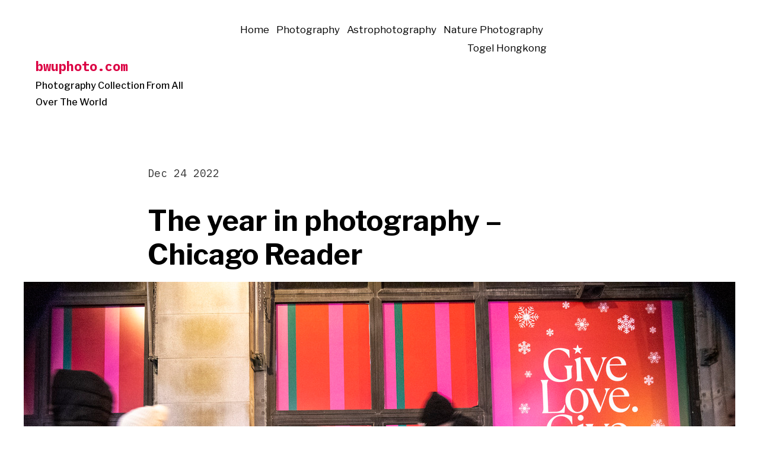

--- FILE ---
content_type: text/html; charset=UTF-8
request_url: https://www.bwuphoto.com/the-year-in-photography-chicago-reader/
body_size: 20374
content:
<!doctype html>
<html lang="en-US">
<head>
	<meta charset="UTF-8" />
	<meta name="viewport" content="width=device-width, initial-scale=1" />
	<link rel="profile" href="https://gmpg.org/xfn/11" />
	<title>The year in photography &#8211; Chicago Reader &#8211; bwuphoto.com</title>
<meta name='robots' content='max-image-preview:large' />
<link rel='dns-prefetch' href='//fonts.googleapis.com' />
<link rel="alternate" type="application/rss+xml" title="bwuphoto.com &raquo; Feed" href="https://www.bwuphoto.com/feed/" />
<link rel="alternate" type="application/rss+xml" title="bwuphoto.com &raquo; Comments Feed" href="https://www.bwuphoto.com/comments/feed/" />
<link rel="alternate" type="application/rss+xml" title="bwuphoto.com &raquo; The year in photography &#8211; Chicago Reader Comments Feed" href="https://www.bwuphoto.com/the-year-in-photography-chicago-reader/feed/" />
<link rel="alternate" title="oEmbed (JSON)" type="application/json+oembed" href="https://www.bwuphoto.com/wp-json/oembed/1.0/embed?url=https%3A%2F%2Fwww.bwuphoto.com%2Fthe-year-in-photography-chicago-reader%2F" />
<link rel="alternate" title="oEmbed (XML)" type="text/xml+oembed" href="https://www.bwuphoto.com/wp-json/oembed/1.0/embed?url=https%3A%2F%2Fwww.bwuphoto.com%2Fthe-year-in-photography-chicago-reader%2F&#038;format=xml" />
<style id='wp-img-auto-sizes-contain-inline-css'>
img:is([sizes=auto i],[sizes^="auto," i]){contain-intrinsic-size:3000px 1500px}
/*# sourceURL=wp-img-auto-sizes-contain-inline-css */
</style>
<style id='wp-emoji-styles-inline-css'>

	img.wp-smiley, img.emoji {
		display: inline !important;
		border: none !important;
		box-shadow: none !important;
		height: 1em !important;
		width: 1em !important;
		margin: 0 0.07em !important;
		vertical-align: -0.1em !important;
		background: none !important;
		padding: 0 !important;
	}
/*# sourceURL=wp-emoji-styles-inline-css */
</style>
<style id='wp-block-library-inline-css'>
:root{--wp-block-synced-color:#7a00df;--wp-block-synced-color--rgb:122,0,223;--wp-bound-block-color:var(--wp-block-synced-color);--wp-editor-canvas-background:#ddd;--wp-admin-theme-color:#007cba;--wp-admin-theme-color--rgb:0,124,186;--wp-admin-theme-color-darker-10:#006ba1;--wp-admin-theme-color-darker-10--rgb:0,107,160.5;--wp-admin-theme-color-darker-20:#005a87;--wp-admin-theme-color-darker-20--rgb:0,90,135;--wp-admin-border-width-focus:2px}@media (min-resolution:192dpi){:root{--wp-admin-border-width-focus:1.5px}}.wp-element-button{cursor:pointer}:root .has-very-light-gray-background-color{background-color:#eee}:root .has-very-dark-gray-background-color{background-color:#313131}:root .has-very-light-gray-color{color:#eee}:root .has-very-dark-gray-color{color:#313131}:root .has-vivid-green-cyan-to-vivid-cyan-blue-gradient-background{background:linear-gradient(135deg,#00d084,#0693e3)}:root .has-purple-crush-gradient-background{background:linear-gradient(135deg,#34e2e4,#4721fb 50%,#ab1dfe)}:root .has-hazy-dawn-gradient-background{background:linear-gradient(135deg,#faaca8,#dad0ec)}:root .has-subdued-olive-gradient-background{background:linear-gradient(135deg,#fafae1,#67a671)}:root .has-atomic-cream-gradient-background{background:linear-gradient(135deg,#fdd79a,#004a59)}:root .has-nightshade-gradient-background{background:linear-gradient(135deg,#330968,#31cdcf)}:root .has-midnight-gradient-background{background:linear-gradient(135deg,#020381,#2874fc)}:root{--wp--preset--font-size--normal:16px;--wp--preset--font-size--huge:42px}.has-regular-font-size{font-size:1em}.has-larger-font-size{font-size:2.625em}.has-normal-font-size{font-size:var(--wp--preset--font-size--normal)}.has-huge-font-size{font-size:var(--wp--preset--font-size--huge)}.has-text-align-center{text-align:center}.has-text-align-left{text-align:left}.has-text-align-right{text-align:right}.has-fit-text{white-space:nowrap!important}#end-resizable-editor-section{display:none}.aligncenter{clear:both}.items-justified-left{justify-content:flex-start}.items-justified-center{justify-content:center}.items-justified-right{justify-content:flex-end}.items-justified-space-between{justify-content:space-between}.screen-reader-text{border:0;clip-path:inset(50%);height:1px;margin:-1px;overflow:hidden;padding:0;position:absolute;width:1px;word-wrap:normal!important}.screen-reader-text:focus{background-color:#ddd;clip-path:none;color:#444;display:block;font-size:1em;height:auto;left:5px;line-height:normal;padding:15px 23px 14px;text-decoration:none;top:5px;width:auto;z-index:100000}html :where(.has-border-color){border-style:solid}html :where([style*=border-top-color]){border-top-style:solid}html :where([style*=border-right-color]){border-right-style:solid}html :where([style*=border-bottom-color]){border-bottom-style:solid}html :where([style*=border-left-color]){border-left-style:solid}html :where([style*=border-width]){border-style:solid}html :where([style*=border-top-width]){border-top-style:solid}html :where([style*=border-right-width]){border-right-style:solid}html :where([style*=border-bottom-width]){border-bottom-style:solid}html :where([style*=border-left-width]){border-left-style:solid}html :where(img[class*=wp-image-]){height:auto;max-width:100%}:where(figure){margin:0 0 1em}html :where(.is-position-sticky){--wp-admin--admin-bar--position-offset:var(--wp-admin--admin-bar--height,0px)}@media screen and (max-width:600px){html :where(.is-position-sticky){--wp-admin--admin-bar--position-offset:0px}}

/*# sourceURL=wp-block-library-inline-css */
</style><style id='global-styles-inline-css'>
:root{--wp--preset--aspect-ratio--square: 1;--wp--preset--aspect-ratio--4-3: 4/3;--wp--preset--aspect-ratio--3-4: 3/4;--wp--preset--aspect-ratio--3-2: 3/2;--wp--preset--aspect-ratio--2-3: 2/3;--wp--preset--aspect-ratio--16-9: 16/9;--wp--preset--aspect-ratio--9-16: 9/16;--wp--preset--color--black: #000000;--wp--preset--color--cyan-bluish-gray: #abb8c3;--wp--preset--color--white: #ffffff;--wp--preset--color--pale-pink: #f78da7;--wp--preset--color--vivid-red: #cf2e2e;--wp--preset--color--luminous-vivid-orange: #ff6900;--wp--preset--color--luminous-vivid-amber: #fcb900;--wp--preset--color--light-green-cyan: #7bdcb5;--wp--preset--color--vivid-green-cyan: #00d084;--wp--preset--color--pale-cyan-blue: #8ed1fc;--wp--preset--color--vivid-cyan-blue: #0693e3;--wp--preset--color--vivid-purple: #9b51e0;--wp--preset--color--primary: #DB0042;--wp--preset--color--foreground: #000000;--wp--preset--color--background: #FFFFFF;--wp--preset--gradient--vivid-cyan-blue-to-vivid-purple: linear-gradient(135deg,rgb(6,147,227) 0%,rgb(155,81,224) 100%);--wp--preset--gradient--light-green-cyan-to-vivid-green-cyan: linear-gradient(135deg,rgb(122,220,180) 0%,rgb(0,208,130) 100%);--wp--preset--gradient--luminous-vivid-amber-to-luminous-vivid-orange: linear-gradient(135deg,rgb(252,185,0) 0%,rgb(255,105,0) 100%);--wp--preset--gradient--luminous-vivid-orange-to-vivid-red: linear-gradient(135deg,rgb(255,105,0) 0%,rgb(207,46,46) 100%);--wp--preset--gradient--very-light-gray-to-cyan-bluish-gray: linear-gradient(135deg,rgb(238,238,238) 0%,rgb(169,184,195) 100%);--wp--preset--gradient--cool-to-warm-spectrum: linear-gradient(135deg,rgb(74,234,220) 0%,rgb(151,120,209) 20%,rgb(207,42,186) 40%,rgb(238,44,130) 60%,rgb(251,105,98) 80%,rgb(254,248,76) 100%);--wp--preset--gradient--blush-light-purple: linear-gradient(135deg,rgb(255,206,236) 0%,rgb(152,150,240) 100%);--wp--preset--gradient--blush-bordeaux: linear-gradient(135deg,rgb(254,205,165) 0%,rgb(254,45,45) 50%,rgb(107,0,62) 100%);--wp--preset--gradient--luminous-dusk: linear-gradient(135deg,rgb(255,203,112) 0%,rgb(199,81,192) 50%,rgb(65,88,208) 100%);--wp--preset--gradient--pale-ocean: linear-gradient(135deg,rgb(255,245,203) 0%,rgb(182,227,212) 50%,rgb(51,167,181) 100%);--wp--preset--gradient--electric-grass: linear-gradient(135deg,rgb(202,248,128) 0%,rgb(113,206,126) 100%);--wp--preset--gradient--midnight: linear-gradient(135deg,rgb(2,3,129) 0%,rgb(40,116,252) 100%);--wp--preset--gradient--hard-diagonal: linear-gradient(to bottom right, #3C8067 49.9%, #FAFBF6 50%);--wp--preset--gradient--hard-diagonal-inverted: linear-gradient(to top left, #3C8067 49.9%, #FAFBF6 50%);--wp--preset--gradient--hard-horizontal: linear-gradient(to bottom, #3C8067 50%, #FAFBF6 50%);--wp--preset--gradient--hard-horizontal-inverted: linear-gradient(to top, #3C8067 50%, #FAFBF6 50%);--wp--preset--gradient--diagonal: linear-gradient(to bottom right, #3C8067, #FAFBF6);--wp--preset--gradient--diagonal-inverted: linear-gradient(to top left, #3C8067, #FAFBF6);--wp--preset--gradient--horizontal: linear-gradient(to bottom, #3C8067, #FAFBF6);--wp--preset--gradient--horizontal-inverted: linear-gradient(to top, #3C8067, #FAFBF6);--wp--preset--gradient--stripe: linear-gradient(to bottom, transparent 20%, #3C8067 20%, #3C8067 80%, transparent 80%);--wp--preset--font-size--small: 16px;--wp--preset--font-size--medium: 20px;--wp--preset--font-size--large: 24px;--wp--preset--font-size--x-large: 42px;--wp--preset--font-size--xs: 14px;--wp--preset--font-size--xl: 36px;--wp--preset--font-size--huge: 48px;--wp--preset--spacing--20: 0.44rem;--wp--preset--spacing--30: 0.67rem;--wp--preset--spacing--40: 1rem;--wp--preset--spacing--50: 1.5rem;--wp--preset--spacing--60: 2.25rem;--wp--preset--spacing--70: 3.38rem;--wp--preset--spacing--80: 5.06rem;--wp--preset--shadow--natural: 6px 6px 9px rgba(0, 0, 0, 0.2);--wp--preset--shadow--deep: 12px 12px 50px rgba(0, 0, 0, 0.4);--wp--preset--shadow--sharp: 6px 6px 0px rgba(0, 0, 0, 0.2);--wp--preset--shadow--outlined: 6px 6px 0px -3px rgb(255, 255, 255), 6px 6px rgb(0, 0, 0);--wp--preset--shadow--crisp: 6px 6px 0px rgb(0, 0, 0);}:where(.is-layout-flex){gap: 0.5em;}:where(.is-layout-grid){gap: 0.5em;}body .is-layout-flex{display: flex;}.is-layout-flex{flex-wrap: wrap;align-items: center;}.is-layout-flex > :is(*, div){margin: 0;}body .is-layout-grid{display: grid;}.is-layout-grid > :is(*, div){margin: 0;}:where(.wp-block-columns.is-layout-flex){gap: 2em;}:where(.wp-block-columns.is-layout-grid){gap: 2em;}:where(.wp-block-post-template.is-layout-flex){gap: 1.25em;}:where(.wp-block-post-template.is-layout-grid){gap: 1.25em;}.has-black-color{color: var(--wp--preset--color--black) !important;}.has-cyan-bluish-gray-color{color: var(--wp--preset--color--cyan-bluish-gray) !important;}.has-white-color{color: var(--wp--preset--color--white) !important;}.has-pale-pink-color{color: var(--wp--preset--color--pale-pink) !important;}.has-vivid-red-color{color: var(--wp--preset--color--vivid-red) !important;}.has-luminous-vivid-orange-color{color: var(--wp--preset--color--luminous-vivid-orange) !important;}.has-luminous-vivid-amber-color{color: var(--wp--preset--color--luminous-vivid-amber) !important;}.has-light-green-cyan-color{color: var(--wp--preset--color--light-green-cyan) !important;}.has-vivid-green-cyan-color{color: var(--wp--preset--color--vivid-green-cyan) !important;}.has-pale-cyan-blue-color{color: var(--wp--preset--color--pale-cyan-blue) !important;}.has-vivid-cyan-blue-color{color: var(--wp--preset--color--vivid-cyan-blue) !important;}.has-vivid-purple-color{color: var(--wp--preset--color--vivid-purple) !important;}.has-black-background-color{background-color: var(--wp--preset--color--black) !important;}.has-cyan-bluish-gray-background-color{background-color: var(--wp--preset--color--cyan-bluish-gray) !important;}.has-white-background-color{background-color: var(--wp--preset--color--white) !important;}.has-pale-pink-background-color{background-color: var(--wp--preset--color--pale-pink) !important;}.has-vivid-red-background-color{background-color: var(--wp--preset--color--vivid-red) !important;}.has-luminous-vivid-orange-background-color{background-color: var(--wp--preset--color--luminous-vivid-orange) !important;}.has-luminous-vivid-amber-background-color{background-color: var(--wp--preset--color--luminous-vivid-amber) !important;}.has-light-green-cyan-background-color{background-color: var(--wp--preset--color--light-green-cyan) !important;}.has-vivid-green-cyan-background-color{background-color: var(--wp--preset--color--vivid-green-cyan) !important;}.has-pale-cyan-blue-background-color{background-color: var(--wp--preset--color--pale-cyan-blue) !important;}.has-vivid-cyan-blue-background-color{background-color: var(--wp--preset--color--vivid-cyan-blue) !important;}.has-vivid-purple-background-color{background-color: var(--wp--preset--color--vivid-purple) !important;}.has-black-border-color{border-color: var(--wp--preset--color--black) !important;}.has-cyan-bluish-gray-border-color{border-color: var(--wp--preset--color--cyan-bluish-gray) !important;}.has-white-border-color{border-color: var(--wp--preset--color--white) !important;}.has-pale-pink-border-color{border-color: var(--wp--preset--color--pale-pink) !important;}.has-vivid-red-border-color{border-color: var(--wp--preset--color--vivid-red) !important;}.has-luminous-vivid-orange-border-color{border-color: var(--wp--preset--color--luminous-vivid-orange) !important;}.has-luminous-vivid-amber-border-color{border-color: var(--wp--preset--color--luminous-vivid-amber) !important;}.has-light-green-cyan-border-color{border-color: var(--wp--preset--color--light-green-cyan) !important;}.has-vivid-green-cyan-border-color{border-color: var(--wp--preset--color--vivid-green-cyan) !important;}.has-pale-cyan-blue-border-color{border-color: var(--wp--preset--color--pale-cyan-blue) !important;}.has-vivid-cyan-blue-border-color{border-color: var(--wp--preset--color--vivid-cyan-blue) !important;}.has-vivid-purple-border-color{border-color: var(--wp--preset--color--vivid-purple) !important;}.has-vivid-cyan-blue-to-vivid-purple-gradient-background{background: var(--wp--preset--gradient--vivid-cyan-blue-to-vivid-purple) !important;}.has-light-green-cyan-to-vivid-green-cyan-gradient-background{background: var(--wp--preset--gradient--light-green-cyan-to-vivid-green-cyan) !important;}.has-luminous-vivid-amber-to-luminous-vivid-orange-gradient-background{background: var(--wp--preset--gradient--luminous-vivid-amber-to-luminous-vivid-orange) !important;}.has-luminous-vivid-orange-to-vivid-red-gradient-background{background: var(--wp--preset--gradient--luminous-vivid-orange-to-vivid-red) !important;}.has-very-light-gray-to-cyan-bluish-gray-gradient-background{background: var(--wp--preset--gradient--very-light-gray-to-cyan-bluish-gray) !important;}.has-cool-to-warm-spectrum-gradient-background{background: var(--wp--preset--gradient--cool-to-warm-spectrum) !important;}.has-blush-light-purple-gradient-background{background: var(--wp--preset--gradient--blush-light-purple) !important;}.has-blush-bordeaux-gradient-background{background: var(--wp--preset--gradient--blush-bordeaux) !important;}.has-luminous-dusk-gradient-background{background: var(--wp--preset--gradient--luminous-dusk) !important;}.has-pale-ocean-gradient-background{background: var(--wp--preset--gradient--pale-ocean) !important;}.has-electric-grass-gradient-background{background: var(--wp--preset--gradient--electric-grass) !important;}.has-midnight-gradient-background{background: var(--wp--preset--gradient--midnight) !important;}.has-small-font-size{font-size: var(--wp--preset--font-size--small) !important;}.has-medium-font-size{font-size: var(--wp--preset--font-size--medium) !important;}.has-large-font-size{font-size: var(--wp--preset--font-size--large) !important;}.has-x-large-font-size{font-size: var(--wp--preset--font-size--x-large) !important;}
/*# sourceURL=global-styles-inline-css */
</style>

<style id='classic-theme-styles-inline-css'>
/*! This file is auto-generated */
.wp-block-button__link{color:#fff;background-color:#32373c;border-radius:9999px;box-shadow:none;text-decoration:none;padding:calc(.667em + 2px) calc(1.333em + 2px);font-size:1.125em}.wp-block-file__button{background:#32373c;color:#fff;text-decoration:none}
/*# sourceURL=/wp-includes/css/classic-themes.min.css */
</style>
<link rel='stylesheet' id='dashicons-css' href='https://www.bwuphoto.com/wp-includes/css/dashicons.min.css?ver=6.9' media='all' />
<link rel='stylesheet' id='admin-bar-css' href='https://www.bwuphoto.com/wp-includes/css/admin-bar.min.css?ver=6.9' media='all' />
<style id='admin-bar-inline-css'>

    /* Hide CanvasJS credits for P404 charts specifically */
    #p404RedirectChart .canvasjs-chart-credit {
        display: none !important;
    }
    
    #p404RedirectChart canvas {
        border-radius: 6px;
    }

    .p404-redirect-adminbar-weekly-title {
        font-weight: bold;
        font-size: 14px;
        color: #fff;
        margin-bottom: 6px;
    }

    #wpadminbar #wp-admin-bar-p404_free_top_button .ab-icon:before {
        content: "\f103";
        color: #dc3545;
        top: 3px;
    }
    
    #wp-admin-bar-p404_free_top_button .ab-item {
        min-width: 80px !important;
        padding: 0px !important;
    }
    
    /* Ensure proper positioning and z-index for P404 dropdown */
    .p404-redirect-adminbar-dropdown-wrap { 
        min-width: 0; 
        padding: 0;
        position: static !important;
    }
    
    #wpadminbar #wp-admin-bar-p404_free_top_button_dropdown {
        position: static !important;
    }
    
    #wpadminbar #wp-admin-bar-p404_free_top_button_dropdown .ab-item {
        padding: 0 !important;
        margin: 0 !important;
    }
    
    .p404-redirect-dropdown-container {
        min-width: 340px;
        padding: 18px 18px 12px 18px;
        background: #23282d !important;
        color: #fff;
        border-radius: 12px;
        box-shadow: 0 8px 32px rgba(0,0,0,0.25);
        margin-top: 10px;
        position: relative !important;
        z-index: 999999 !important;
        display: block !important;
        border: 1px solid #444;
    }
    
    /* Ensure P404 dropdown appears on hover */
    #wpadminbar #wp-admin-bar-p404_free_top_button .p404-redirect-dropdown-container { 
        display: none !important;
    }
    
    #wpadminbar #wp-admin-bar-p404_free_top_button:hover .p404-redirect-dropdown-container { 
        display: block !important;
    }
    
    #wpadminbar #wp-admin-bar-p404_free_top_button:hover #wp-admin-bar-p404_free_top_button_dropdown .p404-redirect-dropdown-container {
        display: block !important;
    }
    
    .p404-redirect-card {
        background: #2c3338;
        border-radius: 8px;
        padding: 18px 18px 12px 18px;
        box-shadow: 0 2px 8px rgba(0,0,0,0.07);
        display: flex;
        flex-direction: column;
        align-items: flex-start;
        border: 1px solid #444;
    }
    
    .p404-redirect-btn {
        display: inline-block;
        background: #dc3545;
        color: #fff !important;
        font-weight: bold;
        padding: 5px 22px;
        border-radius: 8px;
        text-decoration: none;
        font-size: 17px;
        transition: background 0.2s, box-shadow 0.2s;
        margin-top: 8px;
        box-shadow: 0 2px 8px rgba(220,53,69,0.15);
        text-align: center;
        line-height: 1.6;
    }
    
    .p404-redirect-btn:hover {
        background: #c82333;
        color: #fff !important;
        box-shadow: 0 4px 16px rgba(220,53,69,0.25);
    }
    
    /* Prevent conflicts with other admin bar dropdowns */
    #wpadminbar .ab-top-menu > li:hover > .ab-item,
    #wpadminbar .ab-top-menu > li.hover > .ab-item {
        z-index: auto;
    }
    
    #wpadminbar #wp-admin-bar-p404_free_top_button:hover > .ab-item {
        z-index: 999998 !important;
    }
    
/*# sourceURL=admin-bar-inline-css */
</style>
<link rel='stylesheet' id='seedlet-fonts-css' href='https://fonts.googleapis.com/css?family=Fira+Sans%3Aital%2Cwght%400%2C400%3B0%2C500%3B1%2C400%7CPlayfair+Display%3Aital%2Cwght%400%2C400%3B0%2C700%3B1%2C400&#038;subset=latin%2Clatin-ext' media='all' />
<link rel='stylesheet' id='seedlet-style-css' href='https://www.bwuphoto.com/wp-content/themes/seedlet/style.css?ver=1.2.5' media='all' />
<link rel='stylesheet' id='seedlet-print-style-css' href='https://www.bwuphoto.com/wp-content/themes/seedlet/assets/css/print.css?ver=1.2.5' media='print' />
<link rel='stylesheet' id='arpw-style-css' href='https://www.bwuphoto.com/wp-content/plugins/advanced-random-posts-widget/assets/css/arpw-frontend.css?ver=6.9' media='all' />
<link rel='stylesheet' id='spearhead-fonts-css' href='https://fonts.googleapis.com/css2?family=Libre+Franklin:ital,wght@0,400;0,500;0,700;1,400;1,500;1,700&#038;family=IBM+Plex+Mono:wght@400;700&#038;display=swap' media='all' />
<link rel='stylesheet' id='spearhead-variables-style-css' href='https://www.bwuphoto.com/wp-content/themes/spearhead/variables.css?ver=1.2.5' media='all' />
<link rel='stylesheet' id='seedlet-custom-color-overrides-css' href='https://www.bwuphoto.com/wp-content/themes/seedlet/assets/css/custom-color-overrides.css?ver=1.2.5' media='all' />
<style id='seedlet-custom-color-overrides-inline-css'>
:root {}::selection { background-color: #F2F2F2;}::-moz-selection { background-color: #F2F2F2;}
/*# sourceURL=seedlet-custom-color-overrides-inline-css */
</style>
<link rel='stylesheet' id='spearhead-style-css' href='https://www.bwuphoto.com/wp-content/themes/spearhead/style.css?ver=1.2.5' media='all' />
<link rel='stylesheet' id='spearhead-navigation-css' href='https://www.bwuphoto.com/wp-content/themes/spearhead/navigation.css?ver=1.2.5' media='all' />
<script src="https://www.bwuphoto.com/wp-includes/js/dist/vendor/react.min.js?ver=18.3.1.1" id="react-js"></script>
<script src="https://www.bwuphoto.com/wp-includes/js/dist/vendor/react-jsx-runtime.min.js?ver=18.3.1" id="react-jsx-runtime-js"></script>
<script src="https://www.bwuphoto.com/wp-includes/js/dist/autop.min.js?ver=9fb50649848277dd318d" id="wp-autop-js"></script>
<script src="https://www.bwuphoto.com/wp-includes/js/dist/blob.min.js?ver=9113eed771d446f4a556" id="wp-blob-js"></script>
<script src="https://www.bwuphoto.com/wp-includes/js/dist/block-serialization-default-parser.min.js?ver=14d44daebf663d05d330" id="wp-block-serialization-default-parser-js"></script>
<script src="https://www.bwuphoto.com/wp-includes/js/dist/hooks.min.js?ver=dd5603f07f9220ed27f1" id="wp-hooks-js"></script>
<script src="https://www.bwuphoto.com/wp-includes/js/dist/deprecated.min.js?ver=e1f84915c5e8ae38964c" id="wp-deprecated-js"></script>
<script src="https://www.bwuphoto.com/wp-includes/js/dist/dom.min.js?ver=26edef3be6483da3de2e" id="wp-dom-js"></script>
<script src="https://www.bwuphoto.com/wp-includes/js/dist/vendor/react-dom.min.js?ver=18.3.1.1" id="react-dom-js"></script>
<script src="https://www.bwuphoto.com/wp-includes/js/dist/escape-html.min.js?ver=6561a406d2d232a6fbd2" id="wp-escape-html-js"></script>
<script src="https://www.bwuphoto.com/wp-includes/js/dist/element.min.js?ver=6a582b0c827fa25df3dd" id="wp-element-js"></script>
<script src="https://www.bwuphoto.com/wp-includes/js/dist/is-shallow-equal.min.js?ver=e0f9f1d78d83f5196979" id="wp-is-shallow-equal-js"></script>
<script src="https://www.bwuphoto.com/wp-includes/js/dist/i18n.min.js?ver=c26c3dc7bed366793375" id="wp-i18n-js"></script>
<script id="wp-i18n-js-after">
wp.i18n.setLocaleData( { 'text direction\u0004ltr': [ 'ltr' ] } );
//# sourceURL=wp-i18n-js-after
</script>
<script src="https://www.bwuphoto.com/wp-includes/js/dist/keycodes.min.js?ver=34c8fb5e7a594a1c8037" id="wp-keycodes-js"></script>
<script src="https://www.bwuphoto.com/wp-includes/js/dist/priority-queue.min.js?ver=2d59d091223ee9a33838" id="wp-priority-queue-js"></script>
<script src="https://www.bwuphoto.com/wp-includes/js/dist/compose.min.js?ver=7a9b375d8c19cf9d3d9b" id="wp-compose-js"></script>
<script src="https://www.bwuphoto.com/wp-includes/js/dist/private-apis.min.js?ver=4f465748bda624774139" id="wp-private-apis-js"></script>
<script src="https://www.bwuphoto.com/wp-includes/js/dist/redux-routine.min.js?ver=8bb92d45458b29590f53" id="wp-redux-routine-js"></script>
<script src="https://www.bwuphoto.com/wp-includes/js/dist/data.min.js?ver=f940198280891b0b6318" id="wp-data-js"></script>
<script id="wp-data-js-after">
( function() {
	var userId = 0;
	var storageKey = "WP_DATA_USER_" + userId;
	wp.data
		.use( wp.data.plugins.persistence, { storageKey: storageKey } );
} )();
//# sourceURL=wp-data-js-after
</script>
<script src="https://www.bwuphoto.com/wp-includes/js/dist/html-entities.min.js?ver=e8b78b18a162491d5e5f" id="wp-html-entities-js"></script>
<script src="https://www.bwuphoto.com/wp-includes/js/dist/dom-ready.min.js?ver=f77871ff7694fffea381" id="wp-dom-ready-js"></script>
<script src="https://www.bwuphoto.com/wp-includes/js/dist/a11y.min.js?ver=cb460b4676c94bd228ed" id="wp-a11y-js"></script>
<script src="https://www.bwuphoto.com/wp-includes/js/dist/rich-text.min.js?ver=5bdbb44f3039529e3645" id="wp-rich-text-js"></script>
<script src="https://www.bwuphoto.com/wp-includes/js/dist/shortcode.min.js?ver=0b3174183b858f2df320" id="wp-shortcode-js"></script>
<script src="https://www.bwuphoto.com/wp-includes/js/dist/warning.min.js?ver=d69bc18c456d01c11d5a" id="wp-warning-js"></script>
<script src="https://www.bwuphoto.com/wp-includes/js/dist/blocks.min.js?ver=de131db49fa830bc97da" id="wp-blocks-js"></script>
<link rel="https://api.w.org/" href="https://www.bwuphoto.com/wp-json/" /><link rel="alternate" title="JSON" type="application/json" href="https://www.bwuphoto.com/wp-json/wp/v2/posts/1421" /><link rel="EditURI" type="application/rsd+xml" title="RSD" href="https://www.bwuphoto.com/xmlrpc.php?rsd" />
<meta name="generator" content="WordPress 6.9" />
<link rel="canonical" href="https://www.bwuphoto.com/the-year-in-photography-chicago-reader/" />
<link rel='shortlink' href='https://www.bwuphoto.com/?p=1421' />
<link rel="pingback" href="https://www.bwuphoto.com/xmlrpc.php"></head>

<body class="wp-singular post-template-default single single-post postid-1421 single-format-standard wp-embed-responsive wp-theme-seedlet wp-child-theme-spearhead singular has-main-navigation">
<div id="page" class="site">
	<a class="skip-link screen-reader-text" href="#content">Skip to content</a>

		<header id="masthead" class="site-header header_classes has-title-and-tagline has-menu" role="banner">
			

<div class="site-branding">
							<p class="site-title"><a href="https://www.bwuphoto.com/" rel="home">bwuphoto.com</a></p>
			
			<p class="site-description">
			Photography Collection From All Over The World		</p>
	</div><!-- .site-branding -->

							<nav id="site-navigation" class="primary-navigation" role="navigation" aria-label="Main">
					<button id="primary-close-menu" class="button close">
						<span class="dropdown-icon close">Close <svg class="svg-icon" width="24" height="24" aria-hidden="true" role="img" focusable="false" viewBox="0 0 24 24" fill="none" xmlns="http://www.w3.org/2000/svg"><path fill-rule="evenodd" clip-rule="evenodd" d="M12 10.9394L5.53033 4.46973L4.46967 5.53039L10.9393 12.0001L4.46967 18.4697L5.53033 19.5304L12 13.0607L18.4697 19.5304L19.5303 18.4697L13.0607 12.0001L19.5303 5.53039L18.4697 4.46973L12 10.9394Z" fill="currentColor"/></svg></span>
						<span class="hide-visually collapsed-text">collapsed</span>
					</button>
					<div class="extra-navigation-wrapper">
						<div class="primary-menu-container"><ul id="menu-asd" class="menu-wrapper"><li id="menu-item-209" class="menu-item menu-item-type-custom menu-item-object-custom menu-item-home menu-item-209"><a href="https://www.bwuphoto.com/">Home</a></li>
<li id="menu-item-206" class="menu-item menu-item-type-taxonomy menu-item-object-category current-post-ancestor current-menu-parent current-post-parent menu-item-206"><a href="https://www.bwuphoto.com/category/photography/">Photography</a></li>
<li id="menu-item-207" class="menu-item menu-item-type-taxonomy menu-item-object-category menu-item-207"><a href="https://www.bwuphoto.com/category/astrophotography/">Astrophotography</a></li>
<li id="menu-item-208" class="menu-item menu-item-type-taxonomy menu-item-object-category menu-item-208"><a href="https://www.bwuphoto.com/category/nature-photography/">Nature Photography</a></li>
<li id="menu-item-604" class="menu-item menu-item-type-custom menu-item-object-custom menu-item-604"><a href="https://www.panoramahotelkalutara.com/">Togel Hongkong</a></li>
</ul></div>					</div><!-- .extra-navigation-wrapper -->
				</nav><!-- #site-navigation -->
			
			<div class="menu-button-container">
									<button id="primary-open-menu" class="button open">
						<span class="dropdown-icon open">Menu <svg class="svg-icon" width="24" height="24" aria-hidden="true" role="img" focusable="false" viewBox="0 0 24 24" fill="none" xmlns="http://www.w3.org/2000/svg"><path fill-rule="evenodd" clip-rule="evenodd" d="M4.5 6H19.5V7.5H4.5V6ZM4.5 12H19.5V13.5H4.5V12ZM19.5 18H4.5V19.5H19.5V18Z" fill="currentColor"/></svg></span>
						<span class="hide-visually expanded-text">expanded</span>
					</button>
							</div>

			
			<div class="menu-button-container">
							</div>

		</header><!-- #masthead -->

	<div id="content" class="site-content">

	<section id="primary" class="content-area">
		<main id="main" class="site-main" role="main">

			
<article id="post-1421" class="post-1421 post type-post status-publish format-standard has-post-thumbnail hentry category-photography entry">

	<header class="entry-header default-max-width">
		<h1 class="entry-title">The year in photography &#8211; Chicago Reader</h1>				<div class="entry-meta">
			<span class="posted-on"><a href="https://www.bwuphoto.com/the-year-in-photography-chicago-reader/" rel="bookmark"><time class="entry-date published updated" datetime="2022-12-24T16:51:51+00:00">Dec 24 2022</time></a></span>		</div><!-- .meta-info -->
			</header>

	
			<figure class="post-thumbnail">
				<img width="1200" height="801" src="https://www.bwuphoto.com/wp-content/uploads/2022/12/The-year-in-photography-Chicago-Reader.jpg" class="attachment-post-thumbnail size-post-thumbnail wp-post-image" alt="The year in photography - Chicago Reader" decoding="async" fetchpriority="high" srcset="https://www.bwuphoto.com/wp-content/uploads/2022/12/The-year-in-photography-Chicago-Reader.jpg 1200w, https://www.bwuphoto.com/wp-content/uploads/2022/12/The-year-in-photography-Chicago-Reader-300x200.jpg 300w, https://www.bwuphoto.com/wp-content/uploads/2022/12/The-year-in-photography-Chicago-Reader-1024x684.jpg 1024w, https://www.bwuphoto.com/wp-content/uploads/2022/12/The-year-in-photography-Chicago-Reader-768x513.jpg 768w" sizes="(max-width: 1200px) 100vw, 1200px" />			</figure><!-- .post-thumbnail -->

			
	<div class="entry-content">
		<p> [ad_1]<br />
</p>
<div>
<figure class="wp-block-image size-large is-style-default"><amp-img width="780" height="780" src="https://i0.wp.com/chicagoreader.com/wp-content/uploads/2022/12/YIR22_logo_final-1.jpg?resize=780%2C780&amp;ssl=1" alt="illustrated logo that reads Year in Review '22 gradiated color from black to golden" class="wp-image-10975977 amp-wp-enforced-sizes i-amphtml-layout-intrinsic i-amphtml-layout-size-defined" srcset="https://i0.wp.com/chicagoreader.com/wp-content/uploads/2022/12/YIR22_logo_final-1.jpg?resize=1024%2C1024&amp;ssl=1 1024w, https://i0.wp.com/chicagoreader.com/wp-content/uploads/2022/12/YIR22_logo_final-1.jpg?resize=300%2C300&amp;ssl=1 300w, https://i0.wp.com/chicagoreader.com/wp-content/uploads/2022/12/YIR22_logo_final-1.jpg?resize=150%2C150&amp;ssl=1 150w, https://i0.wp.com/chicagoreader.com/wp-content/uploads/2022/12/YIR22_logo_final-1.jpg?resize=768%2C768&amp;ssl=1 768w, https://i0.wp.com/chicagoreader.com/wp-content/uploads/2022/12/YIR22_logo_final-1.jpg?resize=800%2C800&amp;ssl=1 800w, https://i0.wp.com/chicagoreader.com/wp-content/uploads/2022/12/YIR22_logo_final-1.jpg?resize=400%2C400&amp;ssl=1 400w, https://i0.wp.com/chicagoreader.com/wp-content/uploads/2022/12/YIR22_logo_final-1.jpg?resize=200%2C200&amp;ssl=1 200w, https://i0.wp.com/chicagoreader.com/wp-content/uploads/2022/12/YIR22_logo_final-1.jpg?w=1200&amp;ssl=1 1200w" sizes="(max-width: 780px) 100vw, 780px" layout="intrinsic" disable-inline-width="" data-hero-candidate="" data-hero="" i-amphtml-ssr="" i-amphtml-layout="intrinsic"><i-amphtml-sizer slot="i-amphtml-svc" class="i-amphtml-sizer"><img decoding="async" alt="" aria-hidden="true" class="i-amphtml-intrinsic-sizer" role="presentation" src="[data-uri]"/></i-amphtml-sizer><img class="i-amphtml-fill-content i-amphtml-replaced-content" decoding="async" alt="illustrated logo that reads Year in Review '22 gradiated color from black to golden" src="https://i0.wp.com/chicagoreader.com/wp-content/uploads/2022/12/YIR22_logo_final-1.jpg?resize=780%2C780&amp;ssl=1" srcset="https://i0.wp.com/chicagoreader.com/wp-content/uploads/2022/12/YIR22_logo_final-1.jpg?resize=1024%2C1024&amp;ssl=1 1024w, https://i0.wp.com/chicagoreader.com/wp-content/uploads/2022/12/YIR22_logo_final-1.jpg?resize=300%2C300&amp;ssl=1 300w, https://i0.wp.com/chicagoreader.com/wp-content/uploads/2022/12/YIR22_logo_final-1.jpg?resize=150%2C150&amp;ssl=1 150w, https://i0.wp.com/chicagoreader.com/wp-content/uploads/2022/12/YIR22_logo_final-1.jpg?resize=768%2C768&amp;ssl=1 768w, https://i0.wp.com/chicagoreader.com/wp-content/uploads/2022/12/YIR22_logo_final-1.jpg?resize=800%2C800&amp;ssl=1 800w, https://i0.wp.com/chicagoreader.com/wp-content/uploads/2022/12/YIR22_logo_final-1.jpg?resize=400%2C400&amp;ssl=1 400w, https://i0.wp.com/chicagoreader.com/wp-content/uploads/2022/12/YIR22_logo_final-1.jpg?resize=200%2C200&amp;ssl=1 200w, https://i0.wp.com/chicagoreader.com/wp-content/uploads/2022/12/YIR22_logo_final-1.jpg?w=1200&amp;ssl=1 1200w" sizes="(max-width: 780px) 100vw, 780px"/></amp-img><figcaption><span class="image-credit"><span class="credit-label-wrapper">Credit:</span> Kirk Williamson</span></figcaption></figure>
<p class="has-drop-cap">For the cover of our last print issue of 2022, we wanted to capture the spirit of the year, as we see it, in our own <em>Reader</em> way. We asked photographer Carolina Sanchez to see if she could find a street musician who was being ignored, a situation which many can relate to as the essence of this year: lots of work, not a lot of respect. Sanchez found the musician, Kaliq Woods, at the corner of State and Randolph, where he “usually plays the clarinet but because of how cold it was his keys froze and got stuck, so he opted into playing the drums instead.” Sanchez added, “[Woods] had a man next to him dancing most of the time, who randomly came up while he was playing the timbales and sang ‘Merry Christmas’ over and over again.” </p>
<p>From “Rescuing the legacy of Dancin’ Man” to our cover model’s festively dancing friend, it’s been a turbulent and surprising year for us all. Here are just a few of our favorite images that Reader stories begot this year. We look forward to bringing you more glimpses into our unique Chicago world in the next. </p>
<hr class="wp-block-separator has-alpha-channel-opacity"/>
<figure class="wp-block-image size-full is-style-default"><amp-img width="757" height="751" src="https://i0.wp.com/chicagoreader.com/wp-content/uploads/2022/04/Screen-Shot-2022-04-13-at-12.03.19-PM.png?resize=757%2C751&amp;ssl=1" alt="" class="wp-image-10957087 amp-wp-enforced-sizes i-amphtml-layout-intrinsic i-amphtml-layout-size-defined" srcset="https://i0.wp.com/chicagoreader.com/wp-content/uploads/2022/04/Screen-Shot-2022-04-13-at-12.03.19-PM.png?w=757&amp;ssl=1 757w, https://i0.wp.com/chicagoreader.com/wp-content/uploads/2022/04/Screen-Shot-2022-04-13-at-12.03.19-PM.png?resize=300%2C298&amp;ssl=1 300w, https://i0.wp.com/chicagoreader.com/wp-content/uploads/2022/04/Screen-Shot-2022-04-13-at-12.03.19-PM.png?resize=150%2C150&amp;ssl=1 150w, https://i0.wp.com/chicagoreader.com/wp-content/uploads/2022/04/Screen-Shot-2022-04-13-at-12.03.19-PM.png?resize=400%2C397&amp;ssl=1 400w, https://i0.wp.com/chicagoreader.com/wp-content/uploads/2022/04/Screen-Shot-2022-04-13-at-12.03.19-PM.png?resize=706%2C700&amp;ssl=1 706w, https://i0.wp.com/chicagoreader.com/wp-content/uploads/2022/04/Screen-Shot-2022-04-13-at-12.03.19-PM.png?resize=100%2C100&amp;ssl=1 100w" sizes="(max-width: 757px) 100vw, 757px" layout="intrinsic" disable-inline-width="" i-amphtml-layout="intrinsic"><i-amphtml-sizer slot="i-amphtml-svc" class="i-amphtml-sizer"><img decoding="async" alt="" aria-hidden="true" class="i-amphtml-intrinsic-sizer" role="presentation" src="[data-uri]"/></i-amphtml-sizer><noscript><img decoding="async" loading="lazy" width="757" height="751" src="https://i0.wp.com/chicagoreader.com/wp-content/uploads/2022/04/Screen-Shot-2022-04-13-at-12.03.19-PM.png?resize=757%2C751&amp;ssl=1" alt="" srcset="https://i0.wp.com/chicagoreader.com/wp-content/uploads/2022/04/Screen-Shot-2022-04-13-at-12.03.19-PM.png?w=757&amp;ssl=1 757w, https://i0.wp.com/chicagoreader.com/wp-content/uploads/2022/04/Screen-Shot-2022-04-13-at-12.03.19-PM.png?resize=300%2C298&amp;ssl=1 300w, https://i0.wp.com/chicagoreader.com/wp-content/uploads/2022/04/Screen-Shot-2022-04-13-at-12.03.19-PM.png?resize=150%2C150&amp;ssl=1 150w, https://i0.wp.com/chicagoreader.com/wp-content/uploads/2022/04/Screen-Shot-2022-04-13-at-12.03.19-PM.png?resize=400%2C397&amp;ssl=1 400w, https://i0.wp.com/chicagoreader.com/wp-content/uploads/2022/04/Screen-Shot-2022-04-13-at-12.03.19-PM.png?resize=706%2C700&amp;ssl=1 706w, https://i0.wp.com/chicagoreader.com/wp-content/uploads/2022/04/Screen-Shot-2022-04-13-at-12.03.19-PM.png?resize=100%2C100&amp;ssl=1 100w" sizes="auto, (max-width: 757px) 100vw, 757px"/></noscript></amp-img><figcaption class="wp-element-caption">Starbucks baristas at five locations in Chicago have voted to unionize in recent months. <span class="image-credit"><span class="credit-label-wrapper">Credit:</span> Michael Izquierdo</span></figcaption></figure>
<p>In April, contributor Amy Qin spoke to local Starbucks baristas working to build support for a union (“Brewing solidarity”). As of August, workers at six Chicago-area stores had voted to unionize, following the wave of support for labor unions that emerged nationally in 2022.</p>
<aside class="scaip scaip-1    ">
		</aside>
<figure class="wp-block-image size-large is-style-default"><amp-img width="780" height="521" src="https://i0.wp.com/chicagoreader.com/wp-content/uploads/2022/02/Elmo-Lower-Wacker-2.jpg?resize=780%2C521&amp;ssl=1" alt="a man wearing a hoodie stands with arm outstretched with a pigeon sitting in the middle of his palm" class="wp-image-10953070 amp-wp-enforced-sizes i-amphtml-layout-intrinsic i-amphtml-layout-size-defined" srcset="https://i0.wp.com/chicagoreader.com/wp-content/uploads/2022/02/Elmo-Lower-Wacker-2.jpg?resize=1024%2C684&amp;ssl=1 1024w, https://i0.wp.com/chicagoreader.com/wp-content/uploads/2022/02/Elmo-Lower-Wacker-2.jpg?resize=300%2C200&amp;ssl=1 300w, https://i0.wp.com/chicagoreader.com/wp-content/uploads/2022/02/Elmo-Lower-Wacker-2.jpg?resize=768%2C513&amp;ssl=1 768w, https://i0.wp.com/chicagoreader.com/wp-content/uploads/2022/02/Elmo-Lower-Wacker-2.jpg?resize=1536%2C1025&amp;ssl=1 1536w, https://i0.wp.com/chicagoreader.com/wp-content/uploads/2022/02/Elmo-Lower-Wacker-2.jpg?resize=2048%2C1367&amp;ssl=1 2048w, https://i0.wp.com/chicagoreader.com/wp-content/uploads/2022/02/Elmo-Lower-Wacker-2.jpg?resize=1200%2C801&amp;ssl=1 1200w, https://i0.wp.com/chicagoreader.com/wp-content/uploads/2022/02/Elmo-Lower-Wacker-2.jpg?resize=1568%2C1047&amp;ssl=1 1568w, https://i0.wp.com/chicagoreader.com/wp-content/uploads/2022/02/Elmo-Lower-Wacker-2.jpg?resize=400%2C267&amp;ssl=1 400w, https://i0.wp.com/chicagoreader.com/wp-content/uploads/2022/02/Elmo-Lower-Wacker-2.jpg?resize=706%2C471&amp;ssl=1 706w" sizes="(max-width: 780px) 100vw, 780px" layout="intrinsic" disable-inline-width="" i-amphtml-layout="intrinsic"><i-amphtml-sizer slot="i-amphtml-svc" class="i-amphtml-sizer"><img decoding="async" alt="" aria-hidden="true" class="i-amphtml-intrinsic-sizer" role="presentation" src="[data-uri]"/></i-amphtml-sizer><noscript><img decoding="async" loading="lazy" width="780" height="521" src="https://i0.wp.com/chicagoreader.com/wp-content/uploads/2022/02/Elmo-Lower-Wacker-2.jpg?resize=780%2C521&amp;ssl=1" alt="a man wearing a hoodie stands with arm outstretched with a pigeon sitting in the middle of his palm" srcset="https://i0.wp.com/chicagoreader.com/wp-content/uploads/2022/02/Elmo-Lower-Wacker-2.jpg?resize=1024%2C684&amp;ssl=1 1024w, https://i0.wp.com/chicagoreader.com/wp-content/uploads/2022/02/Elmo-Lower-Wacker-2.jpg?resize=300%2C200&amp;ssl=1 300w, https://i0.wp.com/chicagoreader.com/wp-content/uploads/2022/02/Elmo-Lower-Wacker-2.jpg?resize=768%2C513&amp;ssl=1 768w, https://i0.wp.com/chicagoreader.com/wp-content/uploads/2022/02/Elmo-Lower-Wacker-2.jpg?resize=1536%2C1025&amp;ssl=1 1536w, https://i0.wp.com/chicagoreader.com/wp-content/uploads/2022/02/Elmo-Lower-Wacker-2.jpg?resize=2048%2C1367&amp;ssl=1 2048w, https://i0.wp.com/chicagoreader.com/wp-content/uploads/2022/02/Elmo-Lower-Wacker-2.jpg?resize=1200%2C801&amp;ssl=1 1200w, https://i0.wp.com/chicagoreader.com/wp-content/uploads/2022/02/Elmo-Lower-Wacker-2.jpg?resize=1568%2C1047&amp;ssl=1 1568w, https://i0.wp.com/chicagoreader.com/wp-content/uploads/2022/02/Elmo-Lower-Wacker-2.jpg?resize=400%2C267&amp;ssl=1 400w, https://i0.wp.com/chicagoreader.com/wp-content/uploads/2022/02/Elmo-Lower-Wacker-2.jpg?resize=706%2C471&amp;ssl=1 706w" sizes="auto, (max-width: 780px) 100vw, 780px"/></noscript></amp-img><figcaption class="wp-element-caption">Elmo holds a pigeon he coaxed into his hands.  <span class="image-credit"><span class="credit-label-wrapper">Credit:</span> Lloyd DeGrane</span></figcaption></figure>
<p>Reader staff writer Katie Prout’s “Searching for the Pigeon Lady” (February) started as interest in a particularly legendary downtown ornithologist but swiftly grew into a series of larger questions about resilience, centered in private moments in public spaces.</p>
<figure class="wp-block-image size-large is-style-default"><amp-img width="780" height="520" src="https://i0.wp.com/chicagoreader.com/wp-content/uploads/2022/04/beauoreilly04092022-7B5A1970_WEB.jpg?resize=780%2C520&amp;ssl=1" alt="Beau O'Reilly in profile, partially masked, gesturing at the audience" class="wp-image-10957119 amp-wp-enforced-sizes i-amphtml-layout-intrinsic i-amphtml-layout-size-defined" srcset="https://i0.wp.com/chicagoreader.com/wp-content/uploads/2022/04/beauoreilly04092022-7B5A1970_WEB.jpg?resize=1024%2C683&amp;ssl=1 1024w, https://i0.wp.com/chicagoreader.com/wp-content/uploads/2022/04/beauoreilly04092022-7B5A1970_WEB.jpg?resize=300%2C200&amp;ssl=1 300w, https://i0.wp.com/chicagoreader.com/wp-content/uploads/2022/04/beauoreilly04092022-7B5A1970_WEB.jpg?resize=768%2C512&amp;ssl=1 768w, https://i0.wp.com/chicagoreader.com/wp-content/uploads/2022/04/beauoreilly04092022-7B5A1970_WEB.jpg?resize=1536%2C1024&amp;ssl=1 1536w, https://i0.wp.com/chicagoreader.com/wp-content/uploads/2022/04/beauoreilly04092022-7B5A1970_WEB.jpg?resize=1200%2C800&amp;ssl=1 1200w, https://i0.wp.com/chicagoreader.com/wp-content/uploads/2022/04/beauoreilly04092022-7B5A1970_WEB.jpg?resize=1568%2C1046&amp;ssl=1 1568w, https://i0.wp.com/chicagoreader.com/wp-content/uploads/2022/04/beauoreilly04092022-7B5A1970_WEB.jpg?resize=400%2C267&amp;ssl=1 400w, https://i0.wp.com/chicagoreader.com/wp-content/uploads/2022/04/beauoreilly04092022-7B5A1970_WEB.jpg?resize=706%2C471&amp;ssl=1 706w, https://i0.wp.com/chicagoreader.com/wp-content/uploads/2022/04/beauoreilly04092022-7B5A1970_WEB.jpg?w=1966&amp;ssl=1 1966w" sizes="(max-width: 780px) 100vw, 780px" layout="intrinsic" disable-inline-width="" i-amphtml-layout="intrinsic"><i-amphtml-sizer slot="i-amphtml-svc" class="i-amphtml-sizer"><img decoding="async" alt="" aria-hidden="true" class="i-amphtml-intrinsic-sizer" role="presentation" src="[data-uri]"/></i-amphtml-sizer><noscript><img decoding="async" loading="lazy" width="780" height="520" src="https://i0.wp.com/chicagoreader.com/wp-content/uploads/2022/04/beauoreilly04092022-7B5A1970_WEB.jpg?resize=780%2C520&amp;ssl=1" alt="Beau O'Reilly in profile, partially masked, gesturing at the audience" srcset="https://i0.wp.com/chicagoreader.com/wp-content/uploads/2022/04/beauoreilly04092022-7B5A1970_WEB.jpg?resize=1024%2C683&amp;ssl=1 1024w, https://i0.wp.com/chicagoreader.com/wp-content/uploads/2022/04/beauoreilly04092022-7B5A1970_WEB.jpg?resize=300%2C200&amp;ssl=1 300w, https://i0.wp.com/chicagoreader.com/wp-content/uploads/2022/04/beauoreilly04092022-7B5A1970_WEB.jpg?resize=768%2C512&amp;ssl=1 768w, https://i0.wp.com/chicagoreader.com/wp-content/uploads/2022/04/beauoreilly04092022-7B5A1970_WEB.jpg?resize=1536%2C1024&amp;ssl=1 1536w, https://i0.wp.com/chicagoreader.com/wp-content/uploads/2022/04/beauoreilly04092022-7B5A1970_WEB.jpg?resize=1200%2C800&amp;ssl=1 1200w, https://i0.wp.com/chicagoreader.com/wp-content/uploads/2022/04/beauoreilly04092022-7B5A1970_WEB.jpg?resize=1568%2C1046&amp;ssl=1 1568w, https://i0.wp.com/chicagoreader.com/wp-content/uploads/2022/04/beauoreilly04092022-7B5A1970_WEB.jpg?resize=400%2C267&amp;ssl=1 400w, https://i0.wp.com/chicagoreader.com/wp-content/uploads/2022/04/beauoreilly04092022-7B5A1970_WEB.jpg?resize=706%2C471&amp;ssl=1 706w, https://i0.wp.com/chicagoreader.com/wp-content/uploads/2022/04/beauoreilly04092022-7B5A1970_WEB.jpg?w=1966&amp;ssl=1 1966w" sizes="auto, (max-width: 780px) 100vw, 780px"/></noscript></amp-img><figcaption class="wp-element-caption">“It’s a precious commodity,” says Beau O’Reilly. “This was hugely important music, not only in 1966 but in 1936. It’s how culture moved around the country,” <span class="image-credit"><span class="credit-label-wrapper">Credit:</span> Sarah Joyce for Chicago Reader</span></figcaption></figure>
<p>Beau O’Reilly, a fixture in Chicago’s theater and music scenes since the 70s, continues to perform and create opportunities for other artists. Contributor Mark Guarino talked to O’Reilly in April about theater work on the fringes for “Beau O’Reilly keeps the folk cabaret alive.”</p>
<figure class="wp-block-image size-large is-style-default"><amp-img width="768" height="1024" src="https://i0.wp.com/chicagoreader.com/wp-content/uploads/2022/01/Greg.jpg?resize=768%2C1024&amp;ssl=1" alt="a bearded man reads aloud from a notebook seated outside in an unhoused persons encampment, with a cat perched on his knee" class="wp-image-10951121 amp-wp-enforced-sizes i-amphtml-layout-intrinsic i-amphtml-layout-size-defined" srcset="https://i0.wp.com/chicagoreader.com/wp-content/uploads/2022/01/Greg-scaled.jpg?resize=768%2C1024&amp;ssl=1 768w, https://i0.wp.com/chicagoreader.com/wp-content/uploads/2022/01/Greg-scaled.jpg?resize=225%2C300&amp;ssl=1 225w, https://i0.wp.com/chicagoreader.com/wp-content/uploads/2022/01/Greg-scaled.jpg?resize=1152%2C1536&amp;ssl=1 1152w, https://i0.wp.com/chicagoreader.com/wp-content/uploads/2022/01/Greg-scaled.jpg?resize=1536%2C2048&amp;ssl=1 1536w, https://i0.wp.com/chicagoreader.com/wp-content/uploads/2022/01/Greg-scaled.jpg?resize=900%2C1200&amp;ssl=1 900w, https://i0.wp.com/chicagoreader.com/wp-content/uploads/2022/01/Greg-scaled.jpg?resize=600%2C800&amp;ssl=1 600w, https://i0.wp.com/chicagoreader.com/wp-content/uploads/2022/01/Greg-scaled.jpg?resize=300%2C400&amp;ssl=1 300w, https://i0.wp.com/chicagoreader.com/wp-content/uploads/2022/01/Greg-scaled.jpg?resize=150%2C200&amp;ssl=1 150w, https://i0.wp.com/chicagoreader.com/wp-content/uploads/2022/01/Greg-scaled.jpg?resize=1200%2C1600&amp;ssl=1 1200w, https://i0.wp.com/chicagoreader.com/wp-content/uploads/2022/01/Greg-scaled.jpg?resize=1568%2C2091&amp;ssl=1 1568w, https://i0.wp.com/chicagoreader.com/wp-content/uploads/2022/01/Greg-scaled.jpg?resize=400%2C533&amp;ssl=1 400w, https://i0.wp.com/chicagoreader.com/wp-content/uploads/2022/01/Greg-scaled.jpg?resize=706%2C941&amp;ssl=1 706w, https://i0.wp.com/chicagoreader.com/wp-content/uploads/2022/01/Greg-scaled.jpg?w=1920&amp;ssl=1 1920w" sizes="(max-width: 768px) 100vw, 768px" layout="intrinsic" disable-inline-width="" i-amphtml-layout="intrinsic"><i-amphtml-sizer slot="i-amphtml-svc" class="i-amphtml-sizer"><img decoding="async" alt="" aria-hidden="true" class="i-amphtml-intrinsic-sizer" role="presentation" src="[data-uri]"/></i-amphtml-sizer><noscript><img decoding="async" loading="lazy" width="768" height="1024" src="https://i0.wp.com/chicagoreader.com/wp-content/uploads/2022/01/Greg.jpg?resize=768%2C1024&amp;ssl=1" alt="a bearded man reads aloud from a notebook seated outside in an unhoused persons encampment, with a cat perched on his knee" srcset="https://i0.wp.com/chicagoreader.com/wp-content/uploads/2022/01/Greg-scaled.jpg?resize=768%2C1024&amp;ssl=1 768w, https://i0.wp.com/chicagoreader.com/wp-content/uploads/2022/01/Greg-scaled.jpg?resize=225%2C300&amp;ssl=1 225w, https://i0.wp.com/chicagoreader.com/wp-content/uploads/2022/01/Greg-scaled.jpg?resize=1152%2C1536&amp;ssl=1 1152w, https://i0.wp.com/chicagoreader.com/wp-content/uploads/2022/01/Greg-scaled.jpg?resize=1536%2C2048&amp;ssl=1 1536w, https://i0.wp.com/chicagoreader.com/wp-content/uploads/2022/01/Greg-scaled.jpg?resize=900%2C1200&amp;ssl=1 900w, https://i0.wp.com/chicagoreader.com/wp-content/uploads/2022/01/Greg-scaled.jpg?resize=600%2C800&amp;ssl=1 600w, https://i0.wp.com/chicagoreader.com/wp-content/uploads/2022/01/Greg-scaled.jpg?resize=300%2C400&amp;ssl=1 300w, https://i0.wp.com/chicagoreader.com/wp-content/uploads/2022/01/Greg-scaled.jpg?resize=150%2C200&amp;ssl=1 150w, https://i0.wp.com/chicagoreader.com/wp-content/uploads/2022/01/Greg-scaled.jpg?resize=1200%2C1600&amp;ssl=1 1200w, https://i0.wp.com/chicagoreader.com/wp-content/uploads/2022/01/Greg-scaled.jpg?resize=1568%2C2091&amp;ssl=1 1568w, https://i0.wp.com/chicagoreader.com/wp-content/uploads/2022/01/Greg-scaled.jpg?resize=400%2C533&amp;ssl=1 400w, https://i0.wp.com/chicagoreader.com/wp-content/uploads/2022/01/Greg-scaled.jpg?resize=706%2C941&amp;ssl=1 706w, https://i0.wp.com/chicagoreader.com/wp-content/uploads/2022/01/Greg-scaled.jpg?w=1920&amp;ssl=1 1920w" sizes="auto, (max-width: 768px) 100vw, 768px"/></noscript></amp-img><figcaption class="wp-element-caption">Greg reads his poem “Thoughts of a Lonely Man” aloud from his notebook. The cat he shares with his girlfriend Stacey perches on his knee.  <span class="image-credit"><span class="credit-label-wrapper">Credit:</span> <a rel="nofollow noopener" target="_blank" href="https://twitter.com/GelbardSarah">Sarah Gelbard</a></span></figcaption></figure>
<p>In January, contributor Sarah Gelbard spoke to unhoused people and their allies (“Homeless in a pandemic-stricken Chicago”) about the conundrum of hundreds of Chicago public housing units sitting empty when there is obvious need. </p>
<aside class="scaip scaip-2    ">
		</aside>
<figure class="wp-block-image size-large is-style-default"><amp-img width="780" height="874" src="https://i0.wp.com/chicagoreader.com/wp-content/uploads/2022/02/DometiPongo.jpg?resize=780%2C874&amp;ssl=1" alt="portrait of Dometi Pongo, a writer and organizer" class="wp-image-10953171 amp-wp-enforced-sizes i-amphtml-layout-intrinsic i-amphtml-layout-size-defined" srcset="https://i0.wp.com/chicagoreader.com/wp-content/uploads/2022/02/DometiPongo-scaled.jpg?resize=914%2C1024&amp;ssl=1 914w, https://i0.wp.com/chicagoreader.com/wp-content/uploads/2022/02/DometiPongo-scaled.jpg?resize=268%2C300&amp;ssl=1 268w, https://i0.wp.com/chicagoreader.com/wp-content/uploads/2022/02/DometiPongo-scaled.jpg?resize=768%2C861&amp;ssl=1 768w, https://i0.wp.com/chicagoreader.com/wp-content/uploads/2022/02/DometiPongo-scaled.jpg?resize=1371%2C1536&amp;ssl=1 1371w, https://i0.wp.com/chicagoreader.com/wp-content/uploads/2022/02/DometiPongo-scaled.jpg?resize=1827%2C2048&amp;ssl=1 1827w, https://i0.wp.com/chicagoreader.com/wp-content/uploads/2022/02/DometiPongo-scaled.jpg?resize=1200%2C1345&amp;ssl=1 1200w, https://i0.wp.com/chicagoreader.com/wp-content/uploads/2022/02/DometiPongo-scaled.jpg?resize=1568%2C1757&amp;ssl=1 1568w, https://i0.wp.com/chicagoreader.com/wp-content/uploads/2022/02/DometiPongo-scaled.jpg?resize=400%2C448&amp;ssl=1 400w, https://i0.wp.com/chicagoreader.com/wp-content/uploads/2022/02/DometiPongo-scaled.jpg?resize=706%2C791&amp;ssl=1 706w" sizes="(max-width: 780px) 100vw, 780px" layout="intrinsic" disable-inline-width="" i-amphtml-layout="intrinsic"><i-amphtml-sizer slot="i-amphtml-svc" class="i-amphtml-sizer"><img decoding="async" alt="" aria-hidden="true" class="i-amphtml-intrinsic-sizer" role="presentation" src="[data-uri]"/></i-amphtml-sizer><noscript><img decoding="async" loading="lazy" width="780" height="874" src="https://i0.wp.com/chicagoreader.com/wp-content/uploads/2022/02/DometiPongo.jpg?resize=780%2C874&amp;ssl=1" alt="portrait of Dometi Pongo, a writer and organizer" srcset="https://i0.wp.com/chicagoreader.com/wp-content/uploads/2022/02/DometiPongo-scaled.jpg?resize=914%2C1024&amp;ssl=1 914w, https://i0.wp.com/chicagoreader.com/wp-content/uploads/2022/02/DometiPongo-scaled.jpg?resize=268%2C300&amp;ssl=1 268w, https://i0.wp.com/chicagoreader.com/wp-content/uploads/2022/02/DometiPongo-scaled.jpg?resize=768%2C861&amp;ssl=1 768w, https://i0.wp.com/chicagoreader.com/wp-content/uploads/2022/02/DometiPongo-scaled.jpg?resize=1371%2C1536&amp;ssl=1 1371w, https://i0.wp.com/chicagoreader.com/wp-content/uploads/2022/02/DometiPongo-scaled.jpg?resize=1827%2C2048&amp;ssl=1 1827w, https://i0.wp.com/chicagoreader.com/wp-content/uploads/2022/02/DometiPongo-scaled.jpg?resize=1200%2C1345&amp;ssl=1 1200w, https://i0.wp.com/chicagoreader.com/wp-content/uploads/2022/02/DometiPongo-scaled.jpg?resize=1568%2C1757&amp;ssl=1 1568w, https://i0.wp.com/chicagoreader.com/wp-content/uploads/2022/02/DometiPongo-scaled.jpg?resize=400%2C448&amp;ssl=1 400w, https://i0.wp.com/chicagoreader.com/wp-content/uploads/2022/02/DometiPongo-scaled.jpg?resize=706%2C791&amp;ssl=1 706w" sizes="auto, (max-width: 780px) 100vw, 780px"/></noscript></amp-img><figcaption class="wp-element-caption">Journalist Dometi Pongo curated open mics and now exemplifies the idea that one can be creative and still be themselves. <span class="image-credit"><span class="credit-label-wrapper">Credit:</span> ThoughtPoet</span></figcaption></figure>
<p>Contributor ThoughtPoet shared “#SadBoyEnergy (The Prelude)” with our readers in February: a photo essay examining what it means for Black men to suffer from depression and related stress. Multimedia journalist, host, and speaker Dometi Pongo is pictured above. </p>
<figure class="wp-block-image size-large is-style-default"><amp-img width="780" height="519" src="https://i0.wp.com/chicagoreader.com/wp-content/uploads/2022/07/B745426HR.jpg?resize=780%2C519&amp;ssl=1" alt="Leonard Lerer stands next to a spirulina photobioreactor" class="wp-image-10963226 amp-wp-enforced-sizes i-amphtml-layout-intrinsic i-amphtml-layout-size-defined" srcset="https://i0.wp.com/chicagoreader.com/wp-content/uploads/2022/07/B745426HR.jpg?resize=1024%2C682&amp;ssl=1 1024w, https://i0.wp.com/chicagoreader.com/wp-content/uploads/2022/07/B745426HR.jpg?resize=300%2C200&amp;ssl=1 300w, https://i0.wp.com/chicagoreader.com/wp-content/uploads/2022/07/B745426HR.jpg?resize=768%2C512&amp;ssl=1 768w, https://i0.wp.com/chicagoreader.com/wp-content/uploads/2022/07/B745426HR.jpg?resize=1536%2C1024&amp;ssl=1 1536w, https://i0.wp.com/chicagoreader.com/wp-content/uploads/2022/07/B745426HR.jpg?resize=1200%2C800&amp;ssl=1 1200w, https://i0.wp.com/chicagoreader.com/wp-content/uploads/2022/07/B745426HR.jpg?resize=1568%2C1045&amp;ssl=1 1568w, https://i0.wp.com/chicagoreader.com/wp-content/uploads/2022/07/B745426HR.jpg?resize=400%2C267&amp;ssl=1 400w, https://i0.wp.com/chicagoreader.com/wp-content/uploads/2022/07/B745426HR.jpg?resize=706%2C471&amp;ssl=1 706w, https://i0.wp.com/chicagoreader.com/wp-content/uploads/2022/07/B745426HR.jpg?w=2000&amp;ssl=1 2000w" sizes="(max-width: 780px) 100vw, 780px" layout="intrinsic" disable-inline-width="" i-amphtml-layout="intrinsic"><i-amphtml-sizer slot="i-amphtml-svc" class="i-amphtml-sizer"><img decoding="async" alt="" aria-hidden="true" class="i-amphtml-intrinsic-sizer" role="presentation" src="[data-uri]"/></i-amphtml-sizer><noscript><img decoding="async" loading="lazy" width="780" height="519" src="https://i0.wp.com/chicagoreader.com/wp-content/uploads/2022/07/B745426HR.jpg?resize=780%2C519&amp;ssl=1" alt="Leonard Lerer stands next to a spirulina photobioreactor" srcset="https://i0.wp.com/chicagoreader.com/wp-content/uploads/2022/07/B745426HR.jpg?resize=1024%2C682&amp;ssl=1 1024w, https://i0.wp.com/chicagoreader.com/wp-content/uploads/2022/07/B745426HR.jpg?resize=300%2C200&amp;ssl=1 300w, https://i0.wp.com/chicagoreader.com/wp-content/uploads/2022/07/B745426HR.jpg?resize=768%2C512&amp;ssl=1 768w, https://i0.wp.com/chicagoreader.com/wp-content/uploads/2022/07/B745426HR.jpg?resize=1536%2C1024&amp;ssl=1 1536w, https://i0.wp.com/chicagoreader.com/wp-content/uploads/2022/07/B745426HR.jpg?resize=1200%2C800&amp;ssl=1 1200w, https://i0.wp.com/chicagoreader.com/wp-content/uploads/2022/07/B745426HR.jpg?resize=1568%2C1045&amp;ssl=1 1568w, https://i0.wp.com/chicagoreader.com/wp-content/uploads/2022/07/B745426HR.jpg?resize=400%2C267&amp;ssl=1 400w, https://i0.wp.com/chicagoreader.com/wp-content/uploads/2022/07/B745426HR.jpg?resize=706%2C471&amp;ssl=1 706w, https://i0.wp.com/chicagoreader.com/wp-content/uploads/2022/07/B745426HR.jpg?w=2000&amp;ssl=1 2000w" sizes="auto, (max-width: 780px) 100vw, 780px"/></noscript></amp-img><figcaption class="wp-element-caption">Leonard Lerer, 62, chief scientific officer of Back of the Yards Algae Sciences <span class="image-credit"><span class="credit-label-wrapper">Credit:</span> Matthew Gilson for Chicago Reader</span></figcaption></figure>
<p>For July’s “Something magic’s growing at Back of the Yards Algae Sciences,” <em>Reader</em> senior writer Mike Sula discovered an unlikely team of bioprospectors experimenting with algae and more. Scientist Leonard Lerer is pictured next to a spirulina photobioreactor.</p>
<aside class="scaip scaip-3    ">
		</aside>
<figure class="wp-block-image size-large is-style-default"><amp-img width="780" height="520" src="https://i0.wp.com/chicagoreader.com/wp-content/uploads/2022/04/Leni-5813-Reader.jpg?resize=780%2C520&amp;ssl=1" alt="" class="wp-image-10957887 amp-wp-enforced-sizes i-amphtml-layout-intrinsic i-amphtml-layout-size-defined" srcset="https://i0.wp.com/chicagoreader.com/wp-content/uploads/2022/04/Leni-5813-Reader-scaled.jpg?resize=1024%2C683&amp;ssl=1 1024w, https://i0.wp.com/chicagoreader.com/wp-content/uploads/2022/04/Leni-5813-Reader-scaled.jpg?resize=300%2C200&amp;ssl=1 300w, https://i0.wp.com/chicagoreader.com/wp-content/uploads/2022/04/Leni-5813-Reader-scaled.jpg?resize=768%2C512&amp;ssl=1 768w, https://i0.wp.com/chicagoreader.com/wp-content/uploads/2022/04/Leni-5813-Reader-scaled.jpg?resize=1536%2C1024&amp;ssl=1 1536w, https://i0.wp.com/chicagoreader.com/wp-content/uploads/2022/04/Leni-5813-Reader-scaled.jpg?resize=2048%2C1365&amp;ssl=1 2048w, https://i0.wp.com/chicagoreader.com/wp-content/uploads/2022/04/Leni-5813-Reader-scaled.jpg?resize=1200%2C800&amp;ssl=1 1200w, https://i0.wp.com/chicagoreader.com/wp-content/uploads/2022/04/Leni-5813-Reader-scaled.jpg?resize=1568%2C1045&amp;ssl=1 1568w, https://i0.wp.com/chicagoreader.com/wp-content/uploads/2022/04/Leni-5813-Reader-scaled.jpg?resize=400%2C267&amp;ssl=1 400w, https://i0.wp.com/chicagoreader.com/wp-content/uploads/2022/04/Leni-5813-Reader-scaled.jpg?resize=706%2C471&amp;ssl=1 706w, https://i0.wp.com/chicagoreader.com/wp-content/uploads/2022/04/Leni-5813-Reader-scaled.jpg?w=2340&amp;ssl=1 2340w" sizes="(max-width: 780px) 100vw, 780px" layout="intrinsic" disable-inline-width="" i-amphtml-layout="intrinsic"><i-amphtml-sizer slot="i-amphtml-svc" class="i-amphtml-sizer"><img decoding="async" alt="" aria-hidden="true" class="i-amphtml-intrinsic-sizer" role="presentation" src="[data-uri]"/></i-amphtml-sizer><noscript><img decoding="async" loading="lazy" width="780" height="520" src="https://i0.wp.com/chicagoreader.com/wp-content/uploads/2022/04/Leni-5813-Reader.jpg?resize=780%2C520&amp;ssl=1" alt="" srcset="https://i0.wp.com/chicagoreader.com/wp-content/uploads/2022/04/Leni-5813-Reader-scaled.jpg?resize=1024%2C683&amp;ssl=1 1024w, https://i0.wp.com/chicagoreader.com/wp-content/uploads/2022/04/Leni-5813-Reader-scaled.jpg?resize=300%2C200&amp;ssl=1 300w, https://i0.wp.com/chicagoreader.com/wp-content/uploads/2022/04/Leni-5813-Reader-scaled.jpg?resize=768%2C512&amp;ssl=1 768w, https://i0.wp.com/chicagoreader.com/wp-content/uploads/2022/04/Leni-5813-Reader-scaled.jpg?resize=1536%2C1024&amp;ssl=1 1536w, https://i0.wp.com/chicagoreader.com/wp-content/uploads/2022/04/Leni-5813-Reader-scaled.jpg?resize=2048%2C1365&amp;ssl=1 2048w, https://i0.wp.com/chicagoreader.com/wp-content/uploads/2022/04/Leni-5813-Reader-scaled.jpg?resize=1200%2C800&amp;ssl=1 1200w, https://i0.wp.com/chicagoreader.com/wp-content/uploads/2022/04/Leni-5813-Reader-scaled.jpg?resize=1568%2C1045&amp;ssl=1 1568w, https://i0.wp.com/chicagoreader.com/wp-content/uploads/2022/04/Leni-5813-Reader-scaled.jpg?resize=400%2C267&amp;ssl=1 400w, https://i0.wp.com/chicagoreader.com/wp-content/uploads/2022/04/Leni-5813-Reader-scaled.jpg?resize=706%2C471&amp;ssl=1 706w, https://i0.wp.com/chicagoreader.com/wp-content/uploads/2022/04/Leni-5813-Reader-scaled.jpg?w=2340&amp;ssl=1 2340w" sizes="auto, (max-width: 780px) 100vw, 780px"/></noscript></amp-img><figcaption><span class="image-credit"><span class="credit-label-wrapper">Credit:</span> Leni Manaa-Hoppenworth</span></figcaption></figure>
<p>After a tumultuous series of events, the <em>Reader </em>was able to move forward in May with its preconceived plan to shed itself of private ownership and embrace nonprofit status. The transition was not without challenges. In Apri, <em>Reader </em>union members led a protest outside a now-former <em>Reader</em> owner’s home, which ultimately helped push the process along. The demo attracted fellow journalists, longtime <em>Reader </em>readers, and labor comrades from other guilds. (“‘Free the Reader!’” by Elly Boes, Grace Del Vecchio, and 14 East Magazine, April)</p>
<figure class="wp-block-image size-large is-style-default"><amp-img width="780" height="520" src="https://i0.wp.com/chicagoreader.com/wp-content/uploads/2022/07/IndyaPinkard_CREDIT_OliviaObineme.jpg?resize=780%2C520&amp;ssl=1" alt="Chicago resident Indya Pinkard, 19, wearing a top covered in cheetah print" class="wp-image-10962337 amp-wp-enforced-sizes i-amphtml-layout-intrinsic i-amphtml-layout-size-defined" srcset="https://i0.wp.com/chicagoreader.com/wp-content/uploads/2022/07/IndyaPinkard_CREDIT_OliviaObineme.jpg?resize=1024%2C683&amp;ssl=1 1024w, https://i0.wp.com/chicagoreader.com/wp-content/uploads/2022/07/IndyaPinkard_CREDIT_OliviaObineme.jpg?resize=300%2C200&amp;ssl=1 300w, https://i0.wp.com/chicagoreader.com/wp-content/uploads/2022/07/IndyaPinkard_CREDIT_OliviaObineme.jpg?resize=768%2C512&amp;ssl=1 768w, https://i0.wp.com/chicagoreader.com/wp-content/uploads/2022/07/IndyaPinkard_CREDIT_OliviaObineme.jpg?resize=1536%2C1024&amp;ssl=1 1536w, https://i0.wp.com/chicagoreader.com/wp-content/uploads/2022/07/IndyaPinkard_CREDIT_OliviaObineme.jpg?resize=1200%2C800&amp;ssl=1 1200w, https://i0.wp.com/chicagoreader.com/wp-content/uploads/2022/07/IndyaPinkard_CREDIT_OliviaObineme.jpg?resize=1568%2C1045&amp;ssl=1 1568w, https://i0.wp.com/chicagoreader.com/wp-content/uploads/2022/07/IndyaPinkard_CREDIT_OliviaObineme.jpg?resize=400%2C267&amp;ssl=1 400w, https://i0.wp.com/chicagoreader.com/wp-content/uploads/2022/07/IndyaPinkard_CREDIT_OliviaObineme.jpg?resize=706%2C471&amp;ssl=1 706w, https://i0.wp.com/chicagoreader.com/wp-content/uploads/2022/07/IndyaPinkard_CREDIT_OliviaObineme.jpg?w=2048&amp;ssl=1 2048w" sizes="(max-width: 780px) 100vw, 780px" layout="intrinsic" disable-inline-width="" i-amphtml-layout="intrinsic"><i-amphtml-sizer slot="i-amphtml-svc" class="i-amphtml-sizer"><img decoding="async" alt="" aria-hidden="true" class="i-amphtml-intrinsic-sizer" role="presentation" src="[data-uri]"/></i-amphtml-sizer><noscript><img decoding="async" loading="lazy" width="780" height="520" src="https://i0.wp.com/chicagoreader.com/wp-content/uploads/2022/07/IndyaPinkard_CREDIT_OliviaObineme.jpg?resize=780%2C520&amp;ssl=1" alt="Chicago resident Indya Pinkard, 19, wearing a top covered in cheetah print" srcset="https://i0.wp.com/chicagoreader.com/wp-content/uploads/2022/07/IndyaPinkard_CREDIT_OliviaObineme.jpg?resize=1024%2C683&amp;ssl=1 1024w, https://i0.wp.com/chicagoreader.com/wp-content/uploads/2022/07/IndyaPinkard_CREDIT_OliviaObineme.jpg?resize=300%2C200&amp;ssl=1 300w, https://i0.wp.com/chicagoreader.com/wp-content/uploads/2022/07/IndyaPinkard_CREDIT_OliviaObineme.jpg?resize=768%2C512&amp;ssl=1 768w, https://i0.wp.com/chicagoreader.com/wp-content/uploads/2022/07/IndyaPinkard_CREDIT_OliviaObineme.jpg?resize=1536%2C1024&amp;ssl=1 1536w, https://i0.wp.com/chicagoreader.com/wp-content/uploads/2022/07/IndyaPinkard_CREDIT_OliviaObineme.jpg?resize=1200%2C800&amp;ssl=1 1200w, https://i0.wp.com/chicagoreader.com/wp-content/uploads/2022/07/IndyaPinkard_CREDIT_OliviaObineme.jpg?resize=1568%2C1045&amp;ssl=1 1568w, https://i0.wp.com/chicagoreader.com/wp-content/uploads/2022/07/IndyaPinkard_CREDIT_OliviaObineme.jpg?resize=400%2C267&amp;ssl=1 400w, https://i0.wp.com/chicagoreader.com/wp-content/uploads/2022/07/IndyaPinkard_CREDIT_OliviaObineme.jpg?resize=706%2C471&amp;ssl=1 706w, https://i0.wp.com/chicagoreader.com/wp-content/uploads/2022/07/IndyaPinkard_CREDIT_OliviaObineme.jpg?w=2048&amp;ssl=1 2048w" sizes="auto, (max-width: 780px) 100vw, 780px"/></noscript></amp-img><figcaption><span class="image-credit"><span class="credit-label-wrapper">Credit:</span> Olivia Obineme</span></figcaption></figure>
<p>19-year-old Austin resident Indya Pinkard was one of several teens that writer Justin Agrelo interviewed about safety, gun violence, the expansion of the city’s curfew for young people, and more, for July’s “Young people dream up a safer summer in Chicago,” a publishing collaboration with the nonprofit newsroom The Trace.</p>
<figure class="wp-block-image size-large is-style-default"><amp-img width="780" height="520" src="https://i0.wp.com/chicagoreader.com/wp-content/uploads/2022/12/20220707_Onward-Skate_DuWayne-Padilla.jpg?resize=780%2C520&amp;ssl=1" alt="a young skateboarder wearing a Thrasher black t-shirt and shorts skates on a ramp" class="wp-image-10975981 amp-wp-enforced-sizes i-amphtml-layout-intrinsic i-amphtml-layout-size-defined" srcset="https://i0.wp.com/chicagoreader.com/wp-content/uploads/2022/12/20220707_Onward-Skate_DuWayne-Padilla.jpg?resize=1024%2C683&amp;ssl=1 1024w, https://i0.wp.com/chicagoreader.com/wp-content/uploads/2022/12/20220707_Onward-Skate_DuWayne-Padilla.jpg?resize=300%2C200&amp;ssl=1 300w, https://i0.wp.com/chicagoreader.com/wp-content/uploads/2022/12/20220707_Onward-Skate_DuWayne-Padilla.jpg?resize=768%2C512&amp;ssl=1 768w, https://i0.wp.com/chicagoreader.com/wp-content/uploads/2022/12/20220707_Onward-Skate_DuWayne-Padilla.jpg?resize=400%2C267&amp;ssl=1 400w, https://i0.wp.com/chicagoreader.com/wp-content/uploads/2022/12/20220707_Onward-Skate_DuWayne-Padilla.jpg?w=1200&amp;ssl=1 1200w" sizes="(max-width: 780px) 100vw, 780px" layout="intrinsic" disable-inline-width="" i-amphtml-layout="intrinsic"><i-amphtml-sizer slot="i-amphtml-svc" class="i-amphtml-sizer"><img decoding="async" alt="" aria-hidden="true" class="i-amphtml-intrinsic-sizer" role="presentation" src="[data-uri]"/></i-amphtml-sizer><noscript><img decoding="async" loading="lazy" width="780" height="520" src="https://i0.wp.com/chicagoreader.com/wp-content/uploads/2022/12/20220707_Onward-Skate_DuWayne-Padilla.jpg?resize=780%2C520&amp;ssl=1" alt="a young skateboarder wearing a Thrasher black t-shirt and shorts skates on a ramp" srcset="https://i0.wp.com/chicagoreader.com/wp-content/uploads/2022/12/20220707_Onward-Skate_DuWayne-Padilla.jpg?resize=1024%2C683&amp;ssl=1 1024w, https://i0.wp.com/chicagoreader.com/wp-content/uploads/2022/12/20220707_Onward-Skate_DuWayne-Padilla.jpg?resize=300%2C200&amp;ssl=1 300w, https://i0.wp.com/chicagoreader.com/wp-content/uploads/2022/12/20220707_Onward-Skate_DuWayne-Padilla.jpg?resize=768%2C512&amp;ssl=1 768w, https://i0.wp.com/chicagoreader.com/wp-content/uploads/2022/12/20220707_Onward-Skate_DuWayne-Padilla.jpg?resize=400%2C267&amp;ssl=1 400w, https://i0.wp.com/chicagoreader.com/wp-content/uploads/2022/12/20220707_Onward-Skate_DuWayne-Padilla.jpg?w=1200&amp;ssl=1 1200w" sizes="auto, (max-width: 780px) 100vw, 780px"/></noscript></amp-img><figcaption><span class="image-credit"><span class="credit-label-wrapper">Credit:</span> DuWayne Padilla</span></figcaption></figure>
<p>Culture editor Taryn Allen spoke to members of OnWord Skate Collective this summer about plans for a film about their work (“Welcome to the skate park,” July). The group embraces skaters of all ages and abilities, and prioritizes women, trans, nonbinary, and gender-nonconforming people.</p>
<aside class="scaip scaip-4    ">
		</aside>
<figure class="wp-block-image size-large is-style-default"><amp-img width="780" height="520" src="https://i0.wp.com/chicagoreader.com/wp-content/uploads/2022/05/20220521-EQ-ART-CLEMMONS-0005_print.jpg?resize=780%2C520&amp;ssl=1" alt="Artist Derric Clemmons stands on a sidewalk in the South Chicago neighborhood; he is wearing a royal blue button down shirt and dark blue jeans and standing in front of one of his team's Urban Trees sculptures" class="wp-image-10959769 amp-wp-enforced-sizes i-amphtml-layout-intrinsic i-amphtml-layout-size-defined" srcset="https://i0.wp.com/chicagoreader.com/wp-content/uploads/2022/05/20220521-EQ-ART-CLEMMONS-0005_print-scaled.jpg?resize=1024%2C683&amp;ssl=1 1024w, https://i0.wp.com/chicagoreader.com/wp-content/uploads/2022/05/20220521-EQ-ART-CLEMMONS-0005_print-scaled.jpg?resize=300%2C200&amp;ssl=1 300w, https://i0.wp.com/chicagoreader.com/wp-content/uploads/2022/05/20220521-EQ-ART-CLEMMONS-0005_print-scaled.jpg?resize=768%2C512&amp;ssl=1 768w, https://i0.wp.com/chicagoreader.com/wp-content/uploads/2022/05/20220521-EQ-ART-CLEMMONS-0005_print-scaled.jpg?resize=1536%2C1024&amp;ssl=1 1536w, https://i0.wp.com/chicagoreader.com/wp-content/uploads/2022/05/20220521-EQ-ART-CLEMMONS-0005_print-scaled.jpg?resize=2048%2C1365&amp;ssl=1 2048w, https://i0.wp.com/chicagoreader.com/wp-content/uploads/2022/05/20220521-EQ-ART-CLEMMONS-0005_print-scaled.jpg?resize=1200%2C800&amp;ssl=1 1200w, https://i0.wp.com/chicagoreader.com/wp-content/uploads/2022/05/20220521-EQ-ART-CLEMMONS-0005_print-scaled.jpg?resize=1568%2C1045&amp;ssl=1 1568w, https://i0.wp.com/chicagoreader.com/wp-content/uploads/2022/05/20220521-EQ-ART-CLEMMONS-0005_print-scaled.jpg?resize=400%2C267&amp;ssl=1 400w, https://i0.wp.com/chicagoreader.com/wp-content/uploads/2022/05/20220521-EQ-ART-CLEMMONS-0005_print-scaled.jpg?resize=706%2C471&amp;ssl=1 706w, https://i0.wp.com/chicagoreader.com/wp-content/uploads/2022/05/20220521-EQ-ART-CLEMMONS-0005_print-scaled.jpg?w=2340&amp;ssl=1 2340w" sizes="(max-width: 780px) 100vw, 780px" layout="intrinsic" disable-inline-width="" i-amphtml-layout="intrinsic"><i-amphtml-sizer slot="i-amphtml-svc" class="i-amphtml-sizer"><img decoding="async" alt="" aria-hidden="true" class="i-amphtml-intrinsic-sizer" role="presentation" src="[data-uri]"/></i-amphtml-sizer><noscript><img decoding="async" loading="lazy" width="780" height="520" src="https://i0.wp.com/chicagoreader.com/wp-content/uploads/2022/05/20220521-EQ-ART-CLEMMONS-0005_print.jpg?resize=780%2C520&amp;ssl=1" alt="Artist Derric Clemmons stands on a sidewalk in the South Chicago neighborhood; he is wearing a royal blue button down shirt and dark blue jeans and standing in front of one of his team's Urban Trees sculptures" srcset="https://i0.wp.com/chicagoreader.com/wp-content/uploads/2022/05/20220521-EQ-ART-CLEMMONS-0005_print-scaled.jpg?resize=1024%2C683&amp;ssl=1 1024w, https://i0.wp.com/chicagoreader.com/wp-content/uploads/2022/05/20220521-EQ-ART-CLEMMONS-0005_print-scaled.jpg?resize=300%2C200&amp;ssl=1 300w, https://i0.wp.com/chicagoreader.com/wp-content/uploads/2022/05/20220521-EQ-ART-CLEMMONS-0005_print-scaled.jpg?resize=768%2C512&amp;ssl=1 768w, https://i0.wp.com/chicagoreader.com/wp-content/uploads/2022/05/20220521-EQ-ART-CLEMMONS-0005_print-scaled.jpg?resize=1536%2C1024&amp;ssl=1 1536w, https://i0.wp.com/chicagoreader.com/wp-content/uploads/2022/05/20220521-EQ-ART-CLEMMONS-0005_print-scaled.jpg?resize=2048%2C1365&amp;ssl=1 2048w, https://i0.wp.com/chicagoreader.com/wp-content/uploads/2022/05/20220521-EQ-ART-CLEMMONS-0005_print-scaled.jpg?resize=1200%2C800&amp;ssl=1 1200w, https://i0.wp.com/chicagoreader.com/wp-content/uploads/2022/05/20220521-EQ-ART-CLEMMONS-0005_print-scaled.jpg?resize=1568%2C1045&amp;ssl=1 1568w, https://i0.wp.com/chicagoreader.com/wp-content/uploads/2022/05/20220521-EQ-ART-CLEMMONS-0005_print-scaled.jpg?resize=400%2C267&amp;ssl=1 400w, https://i0.wp.com/chicagoreader.com/wp-content/uploads/2022/05/20220521-EQ-ART-CLEMMONS-0005_print-scaled.jpg?resize=706%2C471&amp;ssl=1 706w, https://i0.wp.com/chicagoreader.com/wp-content/uploads/2022/05/20220521-EQ-ART-CLEMMONS-0005_print-scaled.jpg?w=2340&amp;ssl=1 2340w" sizes="auto, (max-width: 780px) 100vw, 780px"/></noscript></amp-img><figcaption class="wp-element-caption">Artist Derric Clemmons stands near one of his <i>Urban Trees</i> art installations on Commercial Avenue in the South Chicago neighborhood on Saturday, May 21, 2022.  <span class="image-credit"><span class="credit-label-wrapper">Credit:</span> Eddie Quiñones for Chicago Reader</span></figcaption></figure>
<p>In May, contributor Irene Hsiao took in the public and interactive art of southeast side native Derric Clemmons and his South Worx Art Group (“Reshaping the landscape on the southeast side”), who built structures as part of a city initiative to revitalize the area near 89th and Commercial.</p>
<figure class="wp-block-image size-large is-style-default"><amp-img width="780" height="439" src="https://i0.wp.com/chicagoreader.com/wp-content/uploads/2022/12/20220929_PeoplesFest_KellyGarcia.jpg?resize=780%2C439&amp;ssl=1" alt="Members of the band the Breathing Light perform music on the street under a pop-up tent as seated people watch as part of the People's Fest in the Douglass Park neighborhood in September 2022" class="wp-image-10975982 amp-wp-enforced-sizes i-amphtml-layout-intrinsic i-amphtml-layout-size-defined" srcset="https://i0.wp.com/chicagoreader.com/wp-content/uploads/2022/12/20220929_PeoplesFest_KellyGarcia.jpg?resize=1024%2C576&amp;ssl=1 1024w, https://i0.wp.com/chicagoreader.com/wp-content/uploads/2022/12/20220929_PeoplesFest_KellyGarcia.jpg?resize=300%2C169&amp;ssl=1 300w, https://i0.wp.com/chicagoreader.com/wp-content/uploads/2022/12/20220929_PeoplesFest_KellyGarcia.jpg?resize=768%2C432&amp;ssl=1 768w, https://i0.wp.com/chicagoreader.com/wp-content/uploads/2022/12/20220929_PeoplesFest_KellyGarcia.jpg?resize=400%2C225&amp;ssl=1 400w, https://i0.wp.com/chicagoreader.com/wp-content/uploads/2022/12/20220929_PeoplesFest_KellyGarcia.jpg?w=1200&amp;ssl=1 1200w" sizes="(max-width: 780px) 100vw, 780px" layout="intrinsic" disable-inline-width="" i-amphtml-layout="intrinsic"><i-amphtml-sizer slot="i-amphtml-svc" class="i-amphtml-sizer"><img decoding="async" alt="" aria-hidden="true" class="i-amphtml-intrinsic-sizer" role="presentation" src="[data-uri]"/></i-amphtml-sizer><noscript><img decoding="async" loading="lazy" width="780" height="439" src="https://i0.wp.com/chicagoreader.com/wp-content/uploads/2022/12/20220929_PeoplesFest_KellyGarcia.jpg?resize=780%2C439&amp;ssl=1" alt="Members of the band the Breathing Light perform music on the street under a pop-up tent as seated people watch as part of the People's Fest in the Douglass Park neighborhood in September 2022" srcset="https://i0.wp.com/chicagoreader.com/wp-content/uploads/2022/12/20220929_PeoplesFest_KellyGarcia.jpg?resize=1024%2C576&amp;ssl=1 1024w, https://i0.wp.com/chicagoreader.com/wp-content/uploads/2022/12/20220929_PeoplesFest_KellyGarcia.jpg?resize=300%2C169&amp;ssl=1 300w, https://i0.wp.com/chicagoreader.com/wp-content/uploads/2022/12/20220929_PeoplesFest_KellyGarcia.jpg?resize=768%2C432&amp;ssl=1 768w, https://i0.wp.com/chicagoreader.com/wp-content/uploads/2022/12/20220929_PeoplesFest_KellyGarcia.jpg?resize=400%2C225&amp;ssl=1 400w, https://i0.wp.com/chicagoreader.com/wp-content/uploads/2022/12/20220929_PeoplesFest_KellyGarcia.jpg?w=1200&amp;ssl=1 1200w" sizes="auto, (max-width: 780px) 100vw, 780px"/></noscript></amp-img><figcaption class="wp-element-caption">Members of the band the Breathing Light perform music on the street under a pop-up tent as part of the People’s Fest in the Douglass Park neighborhood in September 2022 <span class="image-credit"><span class="credit-label-wrapper">Credit:</span> Kelly Garcia</span></figcaption></figure>
<p>Over the course of the year, <em>Reader</em> staff writer Kelly Garcia covered the concerns surrounding large festivals taking resources from public parks, specifically festivals in Douglass Park preventing residents from being able to use the park’s resources. </p>
<figure class="wp-block-image size-large is-style-default"><amp-img width="780" height="439" src="https://i0.wp.com/chicagoreader.com/wp-content/uploads/2022/07/20220718_122937.jpg?resize=780%2C439&amp;ssl=1" alt="Youth soccer coach Ernie Alvarez sits on a bench in Douglass Park" class="wp-image-10963347 amp-wp-enforced-sizes i-amphtml-layout-intrinsic i-amphtml-layout-size-defined" srcset="https://i0.wp.com/chicagoreader.com/wp-content/uploads/2022/07/20220718_122937-scaled.jpg?resize=1024%2C576&amp;ssl=1 1024w, https://i0.wp.com/chicagoreader.com/wp-content/uploads/2022/07/20220718_122937-scaled.jpg?resize=300%2C169&amp;ssl=1 300w, https://i0.wp.com/chicagoreader.com/wp-content/uploads/2022/07/20220718_122937-scaled.jpg?resize=768%2C432&amp;ssl=1 768w, https://i0.wp.com/chicagoreader.com/wp-content/uploads/2022/07/20220718_122937-scaled.jpg?resize=1536%2C864&amp;ssl=1 1536w, https://i0.wp.com/chicagoreader.com/wp-content/uploads/2022/07/20220718_122937-scaled.jpg?resize=2048%2C1152&amp;ssl=1 2048w, https://i0.wp.com/chicagoreader.com/wp-content/uploads/2022/07/20220718_122937-scaled.jpg?resize=1200%2C675&amp;ssl=1 1200w, https://i0.wp.com/chicagoreader.com/wp-content/uploads/2022/07/20220718_122937-scaled.jpg?resize=1568%2C882&amp;ssl=1 1568w, https://i0.wp.com/chicagoreader.com/wp-content/uploads/2022/07/20220718_122937-scaled.jpg?resize=400%2C225&amp;ssl=1 400w, https://i0.wp.com/chicagoreader.com/wp-content/uploads/2022/07/20220718_122937-scaled.jpg?resize=706%2C397&amp;ssl=1 706w, https://i0.wp.com/chicagoreader.com/wp-content/uploads/2022/07/20220718_122937-scaled.jpg?w=2340&amp;ssl=1 2340w" sizes="(max-width: 780px) 100vw, 780px" layout="intrinsic" disable-inline-width="" i-amphtml-layout="intrinsic"><i-amphtml-sizer slot="i-amphtml-svc" class="i-amphtml-sizer"><img decoding="async" alt="" aria-hidden="true" class="i-amphtml-intrinsic-sizer" role="presentation" src="[data-uri]"/></i-amphtml-sizer><noscript><img decoding="async" loading="lazy" width="780" height="439" src="https://i0.wp.com/chicagoreader.com/wp-content/uploads/2022/07/20220718_122937.jpg?resize=780%2C439&amp;ssl=1" alt="Youth soccer coach Ernie Alvarez sits on a bench in Douglass Park" srcset="https://i0.wp.com/chicagoreader.com/wp-content/uploads/2022/07/20220718_122937-scaled.jpg?resize=1024%2C576&amp;ssl=1 1024w, https://i0.wp.com/chicagoreader.com/wp-content/uploads/2022/07/20220718_122937-scaled.jpg?resize=300%2C169&amp;ssl=1 300w, https://i0.wp.com/chicagoreader.com/wp-content/uploads/2022/07/20220718_122937-scaled.jpg?resize=768%2C432&amp;ssl=1 768w, https://i0.wp.com/chicagoreader.com/wp-content/uploads/2022/07/20220718_122937-scaled.jpg?resize=1536%2C864&amp;ssl=1 1536w, https://i0.wp.com/chicagoreader.com/wp-content/uploads/2022/07/20220718_122937-scaled.jpg?resize=2048%2C1152&amp;ssl=1 2048w, https://i0.wp.com/chicagoreader.com/wp-content/uploads/2022/07/20220718_122937-scaled.jpg?resize=1200%2C675&amp;ssl=1 1200w, https://i0.wp.com/chicagoreader.com/wp-content/uploads/2022/07/20220718_122937-scaled.jpg?resize=1568%2C882&amp;ssl=1 1568w, https://i0.wp.com/chicagoreader.com/wp-content/uploads/2022/07/20220718_122937-scaled.jpg?resize=400%2C225&amp;ssl=1 400w, https://i0.wp.com/chicagoreader.com/wp-content/uploads/2022/07/20220718_122937-scaled.jpg?resize=706%2C397&amp;ssl=1 706w, https://i0.wp.com/chicagoreader.com/wp-content/uploads/2022/07/20220718_122937-scaled.jpg?w=2340&amp;ssl=1 2340w" sizes="auto, (max-width: 780px) 100vw, 780px"/></noscript></amp-img><figcaption class="wp-element-caption">Ernie Alvarez  <span class="image-credit"><span class="credit-label-wrapper">Credit:</span> Kelly Garcia</span></figcaption></figure>
<p>Garcia’s subsequent series of articles looked at the story from several angles: uncovering contracts that revealed financial donations from Riot Fest to influential alderpersons (“Donations, violations, and fees,” September), a timeline of community organizing around the issues (“Riot acts,” August), an interview with Douglass Park youth soccer coach Ernie Alvarez (“A promise worth keeping,” July), and reporting about the People’s Fest, a public event that galvanized support for the neighbors (“A performance for the people,” September). </p>
<aside class="scaip scaip-5    ">
		</aside>
<figure class="wp-block-image size-full is-style-default"><amp-img width="780" height="921" src="https://i0.wp.com/chicagoreader.com/wp-content/uploads/2022/08/CentralCameraFront.png?resize=780%2C921&amp;ssl=1" alt="Central Camera's storefront in downtown Chicago" class="wp-image-10965495 amp-wp-enforced-sizes i-amphtml-layout-intrinsic i-amphtml-layout-size-defined" srcset="https://i0.wp.com/chicagoreader.com/wp-content/uploads/2022/08/CentralCameraFront.png?w=786&amp;ssl=1 786w, https://i0.wp.com/chicagoreader.com/wp-content/uploads/2022/08/CentralCameraFront.png?resize=254%2C300&amp;ssl=1 254w, https://i0.wp.com/chicagoreader.com/wp-content/uploads/2022/08/CentralCameraFront.png?resize=768%2C907&amp;ssl=1 768w, https://i0.wp.com/chicagoreader.com/wp-content/uploads/2022/08/CentralCameraFront.png?resize=400%2C472&amp;ssl=1 400w, https://i0.wp.com/chicagoreader.com/wp-content/uploads/2022/08/CentralCameraFront.png?resize=706%2C834&amp;ssl=1 706w" sizes="(max-width: 780px) 100vw, 780px" layout="intrinsic" disable-inline-width="" i-amphtml-layout="intrinsic"><i-amphtml-sizer slot="i-amphtml-svc" class="i-amphtml-sizer"><img decoding="async" alt="" aria-hidden="true" class="i-amphtml-intrinsic-sizer" role="presentation" src="[data-uri]"/></i-amphtml-sizer><noscript><img decoding="async" loading="lazy" width="780" height="921" src="https://i0.wp.com/chicagoreader.com/wp-content/uploads/2022/08/CentralCameraFront.png?resize=780%2C921&amp;ssl=1" alt="Central Camera's storefront in downtown Chicago" srcset="https://i0.wp.com/chicagoreader.com/wp-content/uploads/2022/08/CentralCameraFront.png?w=786&amp;ssl=1 786w, https://i0.wp.com/chicagoreader.com/wp-content/uploads/2022/08/CentralCameraFront.png?resize=254%2C300&amp;ssl=1 254w, https://i0.wp.com/chicagoreader.com/wp-content/uploads/2022/08/CentralCameraFront.png?resize=768%2C907&amp;ssl=1 768w, https://i0.wp.com/chicagoreader.com/wp-content/uploads/2022/08/CentralCameraFront.png?resize=400%2C472&amp;ssl=1 400w, https://i0.wp.com/chicagoreader.com/wp-content/uploads/2022/08/CentralCameraFront.png?resize=706%2C834&amp;ssl=1 706w" sizes="auto, (max-width: 780px) 100vw, 780px"/></noscript></amp-img><figcaption><span class="image-credit"><span class="credit-label-wrapper">Credit:</span> Carolina Sanchez for Chicago Reader</span></figcaption></figure>
<p>Contributor Zinya Salfiti visited Central Camera in August to find out how the century-old downtown camera store has weathered fire, floods, and pandemics (“Central Camera Co. stays focused”).</p>
<figure class="wp-block-image size-large is-style-default"><amp-img width="683" height="1024" src="https://i0.wp.com/chicagoreader.com/wp-content/uploads/2022/09/MP_8232-Edit_HiRes.jpg?resize=683%2C1024&amp;ssl=1" alt="Ollyvia Putri" class="wp-image-10966694 amp-wp-enforced-sizes i-amphtml-layout-intrinsic i-amphtml-layout-size-defined" srcset="https://i0.wp.com/chicagoreader.com/wp-content/uploads/2022/09/MP_8232-Edit_HiRes-scaled.jpg?resize=683%2C1024&amp;ssl=1 683w, https://i0.wp.com/chicagoreader.com/wp-content/uploads/2022/09/MP_8232-Edit_HiRes-scaled.jpg?resize=200%2C300&amp;ssl=1 200w, https://i0.wp.com/chicagoreader.com/wp-content/uploads/2022/09/MP_8232-Edit_HiRes-scaled.jpg?resize=768%2C1152&amp;ssl=1 768w, https://i0.wp.com/chicagoreader.com/wp-content/uploads/2022/09/MP_8232-Edit_HiRes-scaled.jpg?resize=1024%2C1536&amp;ssl=1 1024w, https://i0.wp.com/chicagoreader.com/wp-content/uploads/2022/09/MP_8232-Edit_HiRes-scaled.jpg?resize=1365%2C2048&amp;ssl=1 1365w, https://i0.wp.com/chicagoreader.com/wp-content/uploads/2022/09/MP_8232-Edit_HiRes-scaled.jpg?resize=1200%2C1800&amp;ssl=1 1200w, https://i0.wp.com/chicagoreader.com/wp-content/uploads/2022/09/MP_8232-Edit_HiRes-scaled.jpg?resize=1568%2C2352&amp;ssl=1 1568w, https://i0.wp.com/chicagoreader.com/wp-content/uploads/2022/09/MP_8232-Edit_HiRes-scaled.jpg?resize=400%2C600&amp;ssl=1 400w, https://i0.wp.com/chicagoreader.com/wp-content/uploads/2022/09/MP_8232-Edit_HiRes-scaled.jpg?resize=706%2C1059&amp;ssl=1 706w, https://i0.wp.com/chicagoreader.com/wp-content/uploads/2022/09/MP_8232-Edit_HiRes-scaled.jpg?w=1707&amp;ssl=1 1707w" sizes="(max-width: 683px) 100vw, 683px" layout="intrinsic" disable-inline-width="" i-amphtml-layout="intrinsic"><i-amphtml-sizer slot="i-amphtml-svc" class="i-amphtml-sizer"><img decoding="async" alt="" aria-hidden="true" class="i-amphtml-intrinsic-sizer" role="presentation" src="[data-uri]"/></i-amphtml-sizer><noscript><img decoding="async" loading="lazy" width="683" height="1024" src="https://i0.wp.com/chicagoreader.com/wp-content/uploads/2022/09/MP_8232-Edit_HiRes.jpg?resize=683%2C1024&amp;ssl=1" alt="Ollyvia Putri" srcset="https://i0.wp.com/chicagoreader.com/wp-content/uploads/2022/09/MP_8232-Edit_HiRes-scaled.jpg?resize=683%2C1024&amp;ssl=1 683w, https://i0.wp.com/chicagoreader.com/wp-content/uploads/2022/09/MP_8232-Edit_HiRes-scaled.jpg?resize=200%2C300&amp;ssl=1 200w, https://i0.wp.com/chicagoreader.com/wp-content/uploads/2022/09/MP_8232-Edit_HiRes-scaled.jpg?resize=768%2C1152&amp;ssl=1 768w, https://i0.wp.com/chicagoreader.com/wp-content/uploads/2022/09/MP_8232-Edit_HiRes-scaled.jpg?resize=1024%2C1536&amp;ssl=1 1024w, https://i0.wp.com/chicagoreader.com/wp-content/uploads/2022/09/MP_8232-Edit_HiRes-scaled.jpg?resize=1365%2C2048&amp;ssl=1 1365w, https://i0.wp.com/chicagoreader.com/wp-content/uploads/2022/09/MP_8232-Edit_HiRes-scaled.jpg?resize=1200%2C1800&amp;ssl=1 1200w, https://i0.wp.com/chicagoreader.com/wp-content/uploads/2022/09/MP_8232-Edit_HiRes-scaled.jpg?resize=1568%2C2352&amp;ssl=1 1568w, https://i0.wp.com/chicagoreader.com/wp-content/uploads/2022/09/MP_8232-Edit_HiRes-scaled.jpg?resize=400%2C600&amp;ssl=1 400w, https://i0.wp.com/chicagoreader.com/wp-content/uploads/2022/09/MP_8232-Edit_HiRes-scaled.jpg?resize=706%2C1059&amp;ssl=1 706w, https://i0.wp.com/chicagoreader.com/wp-content/uploads/2022/09/MP_8232-Edit_HiRes-scaled.jpg?w=1707&amp;ssl=1 1707w" sizes="auto, (max-width: 683px) 100vw, 683px"/></noscript></amp-img><figcaption class="wp-element-caption">Ollyvia Putri <span class="image-credit"><span class="credit-label-wrapper">Credit:</span> Jeff Marini for Chicago Reader</span></figcaption></figure>
<p>Mike Sula continued his coverage this year of innovative local food purveyors who are unjustifiably under the radar, with stories like September’s “Pastry chef Ollyvia Putri’s 20-layer cakes are legit.”</p>
<figure class="wp-block-image size-large is-style-default"><amp-img width="780" height="439" src="https://i0.wp.com/chicagoreader.com/wp-content/uploads/2022/08/willsglasspiegelbilliken-social.jpg?resize=780%2C439&amp;ssl=1" alt="Several young members of the dance company Silent Threat (below) see themselves projected on the side of the Merchandise Mart during the premiere of Billiken, with surprise, excitement, and joy all over their faces." class="wp-image-10964470 amp-wp-enforced-sizes i-amphtml-layout-intrinsic i-amphtml-layout-size-defined" srcset="https://i0.wp.com/chicagoreader.com/wp-content/uploads/2022/08/willsglasspiegelbilliken-social.jpg?resize=1024%2C576&amp;ssl=1 1024w, https://i0.wp.com/chicagoreader.com/wp-content/uploads/2022/08/willsglasspiegelbilliken-social.jpg?resize=300%2C169&amp;ssl=1 300w, https://i0.wp.com/chicagoreader.com/wp-content/uploads/2022/08/willsglasspiegelbilliken-social.jpg?resize=768%2C432&amp;ssl=1 768w, https://i0.wp.com/chicagoreader.com/wp-content/uploads/2022/08/willsglasspiegelbilliken-social.jpg?resize=400%2C225&amp;ssl=1 400w, https://i0.wp.com/chicagoreader.com/wp-content/uploads/2022/08/willsglasspiegelbilliken-social.jpg?resize=706%2C397&amp;ssl=1 706w, https://i0.wp.com/chicagoreader.com/wp-content/uploads/2022/08/willsglasspiegelbilliken-social.jpg?w=1200&amp;ssl=1 1200w" sizes="(max-width: 780px) 100vw, 780px" layout="intrinsic" disable-inline-width="" i-amphtml-layout="intrinsic"><i-amphtml-sizer slot="i-amphtml-svc" class="i-amphtml-sizer"><img decoding="async" alt="" aria-hidden="true" class="i-amphtml-intrinsic-sizer" role="presentation" src="[data-uri]"/></i-amphtml-sizer><noscript><img decoding="async" loading="lazy" width="780" height="439" src="https://i0.wp.com/chicagoreader.com/wp-content/uploads/2022/08/willsglasspiegelbilliken-social.jpg?resize=780%2C439&amp;ssl=1" alt="Several young members of the dance company Silent Threat (below) see themselves projected on the side of the Merchandise Mart during the premiere of Billiken, with surprise, excitement, and joy all over their faces." srcset="https://i0.wp.com/chicagoreader.com/wp-content/uploads/2022/08/willsglasspiegelbilliken-social.jpg?resize=1024%2C576&amp;ssl=1 1024w, https://i0.wp.com/chicagoreader.com/wp-content/uploads/2022/08/willsglasspiegelbilliken-social.jpg?resize=300%2C169&amp;ssl=1 300w, https://i0.wp.com/chicagoreader.com/wp-content/uploads/2022/08/willsglasspiegelbilliken-social.jpg?resize=768%2C432&amp;ssl=1 768w, https://i0.wp.com/chicagoreader.com/wp-content/uploads/2022/08/willsglasspiegelbilliken-social.jpg?resize=400%2C225&amp;ssl=1 400w, https://i0.wp.com/chicagoreader.com/wp-content/uploads/2022/08/willsglasspiegelbilliken-social.jpg?resize=706%2C397&amp;ssl=1 706w, https://i0.wp.com/chicagoreader.com/wp-content/uploads/2022/08/willsglasspiegelbilliken-social.jpg?w=1200&amp;ssl=1 1200w" sizes="auto, (max-width: 780px) 100vw, 780px"/></noscript></amp-img><figcaption class="wp-element-caption">Members of the dance company Silent Threat (below) see themselves projected on the side of the Merchandise Mart during the premiere of <i>Billiken</i>. <span class="image-credit"><span class="credit-label-wrapper">Credit:</span> Kyle Flubacker</span></figcaption></figure>
<p>For August’s feature “Black Chicago dance culture shines at Art on the Mart,” <em>Reader</em> senior writer Leor Galil gifted us with histories from local Black dancers about their experiences with the famous Bud Billiken parade. Galil talked to the filmmakers and subjects of the short film <em>Billiken</em>, which was projected for the public as part of the Art on the Mart series.</p>
<figure class="wp-block-image size-large is-style-default"><amp-img width="780" height="521" src="https://i0.wp.com/chicagoreader.com/wp-content/uploads/2022/12/20220512_ABORTION_KATHLEENHINKEL.jpg?resize=780%2C521&amp;ssl=1" alt="A person holds a sign that reads Remember when you said I was overreacting?" class="wp-image-10975985 amp-wp-enforced-sizes i-amphtml-layout-intrinsic i-amphtml-layout-size-defined" srcset="https://i0.wp.com/chicagoreader.com/wp-content/uploads/2022/12/20220512_ABORTION_KATHLEENHINKEL.jpg?resize=1024%2C684&amp;ssl=1 1024w, https://i0.wp.com/chicagoreader.com/wp-content/uploads/2022/12/20220512_ABORTION_KATHLEENHINKEL.jpg?resize=300%2C200&amp;ssl=1 300w, https://i0.wp.com/chicagoreader.com/wp-content/uploads/2022/12/20220512_ABORTION_KATHLEENHINKEL.jpg?resize=768%2C513&amp;ssl=1 768w, https://i0.wp.com/chicagoreader.com/wp-content/uploads/2022/12/20220512_ABORTION_KATHLEENHINKEL.jpg?resize=400%2C267&amp;ssl=1 400w, https://i0.wp.com/chicagoreader.com/wp-content/uploads/2022/12/20220512_ABORTION_KATHLEENHINKEL.jpg?w=1200&amp;ssl=1 1200w" sizes="(max-width: 780px) 100vw, 780px" layout="intrinsic" disable-inline-width="" i-amphtml-layout="intrinsic"><i-amphtml-sizer slot="i-amphtml-svc" class="i-amphtml-sizer"><img decoding="async" alt="" aria-hidden="true" class="i-amphtml-intrinsic-sizer" role="presentation" src="[data-uri]"/></i-amphtml-sizer><noscript><img decoding="async" loading="lazy" width="780" height="521" src="https://i0.wp.com/chicagoreader.com/wp-content/uploads/2022/12/20220512_ABORTION_KATHLEENHINKEL.jpg?resize=780%2C521&amp;ssl=1" alt="A person holds a sign that reads Remember when you said I was overreacting?" srcset="https://i0.wp.com/chicagoreader.com/wp-content/uploads/2022/12/20220512_ABORTION_KATHLEENHINKEL.jpg?resize=1024%2C684&amp;ssl=1 1024w, https://i0.wp.com/chicagoreader.com/wp-content/uploads/2022/12/20220512_ABORTION_KATHLEENHINKEL.jpg?resize=300%2C200&amp;ssl=1 300w, https://i0.wp.com/chicagoreader.com/wp-content/uploads/2022/12/20220512_ABORTION_KATHLEENHINKEL.jpg?resize=768%2C513&amp;ssl=1 768w, https://i0.wp.com/chicagoreader.com/wp-content/uploads/2022/12/20220512_ABORTION_KATHLEENHINKEL.jpg?resize=400%2C267&amp;ssl=1 400w, https://i0.wp.com/chicagoreader.com/wp-content/uploads/2022/12/20220512_ABORTION_KATHLEENHINKEL.jpg?w=1200&amp;ssl=1 1200w" sizes="auto, (max-width: 780px) 100vw, 780px"/></noscript></amp-img><figcaption class="wp-element-caption">Over a thousand people rallied in the Loop for the “We Won’t Go Back” abortion rights rally which gathered in Federal Plaza and marched throughout the Loop ending near Grant Park. The march was a response to a leaked Supreme Court opinion indicating the Roe V. Wade, which protects the right to abortion, will be overturned. <span class="image-credit"><span class="credit-label-wrapper">Credit:</span> Kathleen Hinkel</span></figcaption></figure>
<p><em>Reader</em> senior writer Deanna Isaacs writes about a variety of subjects for her regular culture column. Isaacs tackled the near-total upheaval of reproductive rights that the U.S. experienced this year, including a “secret draft” of a Supreme Court ruling that was uncovered this spring (“The end of <em>Roe</em>,” May).</p>
<figure class="wp-block-image size-large is-style-default"><amp-img width="683" height="1024" src="https://i0.wp.com/chicagoreader.com/wp-content/uploads/2022/10/6R4A8014.jpg?resize=683%2C1024&amp;ssl=1" alt="" class="wp-image-10970256 amp-wp-enforced-sizes i-amphtml-layout-intrinsic i-amphtml-layout-size-defined" srcset="https://i0.wp.com/chicagoreader.com/wp-content/uploads/2022/10/6R4A8014.jpg?resize=683%2C1024&amp;ssl=1 683w, https://i0.wp.com/chicagoreader.com/wp-content/uploads/2022/10/6R4A8014.jpg?resize=200%2C300&amp;ssl=1 200w, https://i0.wp.com/chicagoreader.com/wp-content/uploads/2022/10/6R4A8014.jpg?resize=768%2C1151&amp;ssl=1 768w, https://i0.wp.com/chicagoreader.com/wp-content/uploads/2022/10/6R4A8014.jpg?resize=1025%2C1536&amp;ssl=1 1025w, https://i0.wp.com/chicagoreader.com/wp-content/uploads/2022/10/6R4A8014.jpg?resize=400%2C600&amp;ssl=1 400w, https://i0.wp.com/chicagoreader.com/wp-content/uploads/2022/10/6R4A8014.jpg?resize=706%2C1058&amp;ssl=1 706w, https://i0.wp.com/chicagoreader.com/wp-content/uploads/2022/10/6R4A8014.jpg?w=1200&amp;ssl=1 1200w" sizes="(max-width: 683px) 100vw, 683px" layout="intrinsic" disable-inline-width="" i-amphtml-layout="intrinsic"><i-amphtml-sizer slot="i-amphtml-svc" class="i-amphtml-sizer"><img decoding="async" alt="" aria-hidden="true" class="i-amphtml-intrinsic-sizer" role="presentation" src="[data-uri]"/></i-amphtml-sizer><noscript><img decoding="async" loading="lazy" width="683" height="1024" src="https://i0.wp.com/chicagoreader.com/wp-content/uploads/2022/10/6R4A8014.jpg?resize=683%2C1024&amp;ssl=1" alt="" srcset="https://i0.wp.com/chicagoreader.com/wp-content/uploads/2022/10/6R4A8014.jpg?resize=683%2C1024&amp;ssl=1 683w, https://i0.wp.com/chicagoreader.com/wp-content/uploads/2022/10/6R4A8014.jpg?resize=200%2C300&amp;ssl=1 200w, https://i0.wp.com/chicagoreader.com/wp-content/uploads/2022/10/6R4A8014.jpg?resize=768%2C1151&amp;ssl=1 768w, https://i0.wp.com/chicagoreader.com/wp-content/uploads/2022/10/6R4A8014.jpg?resize=1025%2C1536&amp;ssl=1 1025w, https://i0.wp.com/chicagoreader.com/wp-content/uploads/2022/10/6R4A8014.jpg?resize=400%2C600&amp;ssl=1 400w, https://i0.wp.com/chicagoreader.com/wp-content/uploads/2022/10/6R4A8014.jpg?resize=706%2C1058&amp;ssl=1 706w, https://i0.wp.com/chicagoreader.com/wp-content/uploads/2022/10/6R4A8014.jpg?w=1200&amp;ssl=1 1200w" sizes="auto, (max-width: 683px) 100vw, 683px"/></noscript></amp-img><figcaption class="wp-element-caption">The Brewed’s decor is steeped in horror—Jason Deuchler is standing in front of a re-creation of a mural from Candyman’s lair in the original film, and he’s checking out a sandworm from <i>Beetlejuice</i> built for the shop’s Halloween party earlier this month. <span class="image-credit"><span class="credit-label-wrapper">Credit:</span> Steven Piper for Chicago Reader</span></figcaption></figure>
<p>Our music section’s regular Chicagoans of Note series allows our writers to interview local people who play in, work in, or otherwise inhabit Chicago’s music communities. In October, Leor Galil talked to Jason Deuchler (DJ Intel), who co-owns the horror-themed coffee shop The Brewed.</p>
<figure class="wp-block-image size-large is-style-default"><amp-img width="780" height="520" src="https://i0.wp.com/chicagoreader.com/wp-content/uploads/2022/10/DRS05566_print.jpg?resize=780%2C520&amp;ssl=1" alt="Adam Carston's hand sorting through movie posters" class="wp-image-10969371 amp-wp-enforced-sizes i-amphtml-layout-intrinsic i-amphtml-layout-size-defined" srcset="https://i0.wp.com/chicagoreader.com/wp-content/uploads/2022/10/DRS05566_print-scaled.jpg?resize=1024%2C683&amp;ssl=1 1024w, https://i0.wp.com/chicagoreader.com/wp-content/uploads/2022/10/DRS05566_print-scaled.jpg?resize=300%2C200&amp;ssl=1 300w, https://i0.wp.com/chicagoreader.com/wp-content/uploads/2022/10/DRS05566_print-scaled.jpg?resize=768%2C512&amp;ssl=1 768w, https://i0.wp.com/chicagoreader.com/wp-content/uploads/2022/10/DRS05566_print-scaled.jpg?resize=1536%2C1024&amp;ssl=1 1536w, https://i0.wp.com/chicagoreader.com/wp-content/uploads/2022/10/DRS05566_print-scaled.jpg?resize=2048%2C1365&amp;ssl=1 2048w, https://i0.wp.com/chicagoreader.com/wp-content/uploads/2022/10/DRS05566_print-scaled.jpg?resize=1200%2C800&amp;ssl=1 1200w, https://i0.wp.com/chicagoreader.com/wp-content/uploads/2022/10/DRS05566_print-scaled.jpg?resize=1568%2C1045&amp;ssl=1 1568w, https://i0.wp.com/chicagoreader.com/wp-content/uploads/2022/10/DRS05566_print-scaled.jpg?resize=400%2C267&amp;ssl=1 400w, https://i0.wp.com/chicagoreader.com/wp-content/uploads/2022/10/DRS05566_print-scaled.jpg?resize=706%2C471&amp;ssl=1 706w, https://i0.wp.com/chicagoreader.com/wp-content/uploads/2022/10/DRS05566_print-scaled.jpg?w=2340&amp;ssl=1 2340w" sizes="(max-width: 780px) 100vw, 780px" layout="intrinsic" disable-inline-width="" i-amphtml-layout="intrinsic"><i-amphtml-sizer slot="i-amphtml-svc" class="i-amphtml-sizer"><img decoding="async" alt="" aria-hidden="true" class="i-amphtml-intrinsic-sizer" role="presentation" src="[data-uri]"/></i-amphtml-sizer><noscript><img decoding="async" loading="lazy" width="780" height="520" src="https://i0.wp.com/chicagoreader.com/wp-content/uploads/2022/10/DRS05566_print.jpg?resize=780%2C520&amp;ssl=1" alt="Adam Carston's hand sorting through movie posters" srcset="https://i0.wp.com/chicagoreader.com/wp-content/uploads/2022/10/DRS05566_print-scaled.jpg?resize=1024%2C683&amp;ssl=1 1024w, https://i0.wp.com/chicagoreader.com/wp-content/uploads/2022/10/DRS05566_print-scaled.jpg?resize=300%2C200&amp;ssl=1 300w, https://i0.wp.com/chicagoreader.com/wp-content/uploads/2022/10/DRS05566_print-scaled.jpg?resize=768%2C512&amp;ssl=1 768w, https://i0.wp.com/chicagoreader.com/wp-content/uploads/2022/10/DRS05566_print-scaled.jpg?resize=1536%2C1024&amp;ssl=1 1536w, https://i0.wp.com/chicagoreader.com/wp-content/uploads/2022/10/DRS05566_print-scaled.jpg?resize=2048%2C1365&amp;ssl=1 2048w, https://i0.wp.com/chicagoreader.com/wp-content/uploads/2022/10/DRS05566_print-scaled.jpg?resize=1200%2C800&amp;ssl=1 1200w, https://i0.wp.com/chicagoreader.com/wp-content/uploads/2022/10/DRS05566_print-scaled.jpg?resize=1568%2C1045&amp;ssl=1 1568w, https://i0.wp.com/chicagoreader.com/wp-content/uploads/2022/10/DRS05566_print-scaled.jpg?resize=400%2C267&amp;ssl=1 400w, https://i0.wp.com/chicagoreader.com/wp-content/uploads/2022/10/DRS05566_print-scaled.jpg?resize=706%2C471&amp;ssl=1 706w, https://i0.wp.com/chicagoreader.com/wp-content/uploads/2022/10/DRS05566_print-scaled.jpg?w=2340&amp;ssl=1 2340w" sizes="auto, (max-width: 780px) 100vw, 780px"/></noscript></amp-img><figcaption><span class="image-credit"><span class="credit-label-wrapper">Credit:</span> Yijun Pan for Chicago Reader</span></figcaption></figure>
<p>Contributor Yolanda Perdomo talked to Albany Park resident Adam Carston about Windy City Ballyhoo, his pandemic lockdown project turned social media archive of Chicago’s moviegoing past (“Now Playing: Chicago’s history in movie ads,” October). </p>
<figure class="wp-block-image size-large is-style-default"><amp-img width="780" height="585" src="https://i0.wp.com/chicagoreader.com/wp-content/uploads/2022/09/KehlaniCrowd2-scaled-e1663248805931-1024x768.jpg?resize=780%2C585&amp;ssl=1" alt="" class="wp-image-10967375 amp-wp-enforced-sizes i-amphtml-layout-intrinsic i-amphtml-layout-size-defined" srcset="https://i0.wp.com/chicagoreader.com/wp-content/uploads/2022/09/KehlaniCrowd2-scaled-e1663248805931.jpg?resize=1024%2C768&amp;ssl=1 1024w, https://i0.wp.com/chicagoreader.com/wp-content/uploads/2022/09/KehlaniCrowd2-scaled-e1663248805931.jpg?resize=300%2C225&amp;ssl=1 300w, https://i0.wp.com/chicagoreader.com/wp-content/uploads/2022/09/KehlaniCrowd2-scaled-e1663248805931.jpg?resize=768%2C576&amp;ssl=1 768w, https://i0.wp.com/chicagoreader.com/wp-content/uploads/2022/09/KehlaniCrowd2-scaled-e1663248805931.jpg?resize=800%2C600&amp;ssl=1 800w, https://i0.wp.com/chicagoreader.com/wp-content/uploads/2022/09/KehlaniCrowd2-scaled-e1663248805931.jpg?resize=400%2C300&amp;ssl=1 400w, https://i0.wp.com/chicagoreader.com/wp-content/uploads/2022/09/KehlaniCrowd2-scaled-e1663248805931.jpg?resize=200%2C150&amp;ssl=1 200w, https://i0.wp.com/chicagoreader.com/wp-content/uploads/2022/09/KehlaniCrowd2-scaled-e1663248805931.jpg?resize=706%2C530&amp;ssl=1 706w, https://i0.wp.com/chicagoreader.com/wp-content/uploads/2022/09/KehlaniCrowd2-scaled-e1663248805931.jpg?w=1200&amp;ssl=1 1200w" sizes="(max-width: 780px) 100vw, 780px" layout="intrinsic" disable-inline-width="" i-amphtml-layout="intrinsic"><i-amphtml-sizer slot="i-amphtml-svc" class="i-amphtml-sizer"><img decoding="async" alt="" aria-hidden="true" class="i-amphtml-intrinsic-sizer" role="presentation" src="[data-uri]"/></i-amphtml-sizer><noscript><img decoding="async" loading="lazy" width="780" height="585" src="https://i0.wp.com/chicagoreader.com/wp-content/uploads/2022/09/KehlaniCrowd2-scaled-e1663248805931-1024x768.jpg?resize=780%2C585&amp;ssl=1" alt="" srcset="https://i0.wp.com/chicagoreader.com/wp-content/uploads/2022/09/KehlaniCrowd2-scaled-e1663248805931.jpg?resize=1024%2C768&amp;ssl=1 1024w, https://i0.wp.com/chicagoreader.com/wp-content/uploads/2022/09/KehlaniCrowd2-scaled-e1663248805931.jpg?resize=300%2C225&amp;ssl=1 300w, https://i0.wp.com/chicagoreader.com/wp-content/uploads/2022/09/KehlaniCrowd2-scaled-e1663248805931.jpg?resize=768%2C576&amp;ssl=1 768w, https://i0.wp.com/chicagoreader.com/wp-content/uploads/2022/09/KehlaniCrowd2-scaled-e1663248805931.jpg?resize=800%2C600&amp;ssl=1 800w, https://i0.wp.com/chicagoreader.com/wp-content/uploads/2022/09/KehlaniCrowd2-scaled-e1663248805931.jpg?resize=400%2C300&amp;ssl=1 400w, https://i0.wp.com/chicagoreader.com/wp-content/uploads/2022/09/KehlaniCrowd2-scaled-e1663248805931.jpg?resize=200%2C150&amp;ssl=1 200w, https://i0.wp.com/chicagoreader.com/wp-content/uploads/2022/09/KehlaniCrowd2-scaled-e1663248805931.jpg?resize=706%2C530&amp;ssl=1 706w, https://i0.wp.com/chicagoreader.com/wp-content/uploads/2022/09/KehlaniCrowd2-scaled-e1663248805931.jpg?w=1200&amp;ssl=1 1200w" sizes="auto, (max-width: 780px) 100vw, 780px"/></noscript></amp-img><figcaption class="wp-element-caption">Fans at Kehlani’s August show at the Aragon Ballroom <span class="image-credit"><span class="credit-label-wrapper">Credit:</span> Debbie-Marie Brown</span></figcaption></figure>
<p><em>Reader</em> staff writer Debbie-Marie Brown immersed themselves in the fandom of R&amp;B artist Kehlani and found a community of mostly young, mostly LGBTQ+, and all very passionate fans (“Blue water road to Chicago,” September). </p>
<figure class="wp-block-image size-large is-style-default"><amp-img width="780" height="585" src="https://i0.wp.com/chicagoreader.com/wp-content/uploads/2022/10/IMG_0421.jpg?resize=780%2C585&amp;ssl=1" alt="Shawn Sorsby plays chess outside with his young son" class="wp-image-10969236 amp-wp-enforced-sizes i-amphtml-layout-intrinsic i-amphtml-layout-size-defined" srcset="https://i0.wp.com/chicagoreader.com/wp-content/uploads/2022/10/IMG_0421-scaled.jpg?resize=1024%2C768&amp;ssl=1 1024w, https://i0.wp.com/chicagoreader.com/wp-content/uploads/2022/10/IMG_0421-scaled.jpg?resize=300%2C225&amp;ssl=1 300w, https://i0.wp.com/chicagoreader.com/wp-content/uploads/2022/10/IMG_0421-scaled.jpg?resize=768%2C576&amp;ssl=1 768w, https://i0.wp.com/chicagoreader.com/wp-content/uploads/2022/10/IMG_0421-scaled.jpg?resize=1536%2C1152&amp;ssl=1 1536w, https://i0.wp.com/chicagoreader.com/wp-content/uploads/2022/10/IMG_0421-scaled.jpg?resize=2048%2C1536&amp;ssl=1 2048w, https://i0.wp.com/chicagoreader.com/wp-content/uploads/2022/10/IMG_0421-scaled.jpg?resize=1200%2C900&amp;ssl=1 1200w, https://i0.wp.com/chicagoreader.com/wp-content/uploads/2022/10/IMG_0421-scaled.jpg?resize=800%2C600&amp;ssl=1 800w, https://i0.wp.com/chicagoreader.com/wp-content/uploads/2022/10/IMG_0421-scaled.jpg?resize=400%2C300&amp;ssl=1 400w, https://i0.wp.com/chicagoreader.com/wp-content/uploads/2022/10/IMG_0421-scaled.jpg?resize=200%2C150&amp;ssl=1 200w, https://i0.wp.com/chicagoreader.com/wp-content/uploads/2022/10/IMG_0421-scaled.jpg?resize=1568%2C1176&amp;ssl=1 1568w, https://i0.wp.com/chicagoreader.com/wp-content/uploads/2022/10/IMG_0421-scaled.jpg?resize=706%2C530&amp;ssl=1 706w, https://i0.wp.com/chicagoreader.com/wp-content/uploads/2022/10/IMG_0421-scaled.jpg?w=2340&amp;ssl=1 2340w" sizes="(max-width: 780px) 100vw, 780px" layout="intrinsic" disable-inline-width="" i-amphtml-layout="intrinsic"><i-amphtml-sizer slot="i-amphtml-svc" class="i-amphtml-sizer"><img decoding="async" alt="" aria-hidden="true" class="i-amphtml-intrinsic-sizer" role="presentation" src="[data-uri]"/></i-amphtml-sizer><noscript><img decoding="async" loading="lazy" width="780" height="585" src="https://i0.wp.com/chicagoreader.com/wp-content/uploads/2022/10/IMG_0421.jpg?resize=780%2C585&amp;ssl=1" alt="Shawn Sorsby plays chess outside with his young son" srcset="https://i0.wp.com/chicagoreader.com/wp-content/uploads/2022/10/IMG_0421-scaled.jpg?resize=1024%2C768&amp;ssl=1 1024w, https://i0.wp.com/chicagoreader.com/wp-content/uploads/2022/10/IMG_0421-scaled.jpg?resize=300%2C225&amp;ssl=1 300w, https://i0.wp.com/chicagoreader.com/wp-content/uploads/2022/10/IMG_0421-scaled.jpg?resize=768%2C576&amp;ssl=1 768w, https://i0.wp.com/chicagoreader.com/wp-content/uploads/2022/10/IMG_0421-scaled.jpg?resize=1536%2C1152&amp;ssl=1 1536w, https://i0.wp.com/chicagoreader.com/wp-content/uploads/2022/10/IMG_0421-scaled.jpg?resize=2048%2C1536&amp;ssl=1 2048w, https://i0.wp.com/chicagoreader.com/wp-content/uploads/2022/10/IMG_0421-scaled.jpg?resize=1200%2C900&amp;ssl=1 1200w, https://i0.wp.com/chicagoreader.com/wp-content/uploads/2022/10/IMG_0421-scaled.jpg?resize=800%2C600&amp;ssl=1 800w, https://i0.wp.com/chicagoreader.com/wp-content/uploads/2022/10/IMG_0421-scaled.jpg?resize=400%2C300&amp;ssl=1 400w, https://i0.wp.com/chicagoreader.com/wp-content/uploads/2022/10/IMG_0421-scaled.jpg?resize=200%2C150&amp;ssl=1 200w, https://i0.wp.com/chicagoreader.com/wp-content/uploads/2022/10/IMG_0421-scaled.jpg?resize=1568%2C1176&amp;ssl=1 1568w, https://i0.wp.com/chicagoreader.com/wp-content/uploads/2022/10/IMG_0421-scaled.jpg?resize=706%2C530&amp;ssl=1 706w, https://i0.wp.com/chicagoreader.com/wp-content/uploads/2022/10/IMG_0421-scaled.jpg?w=2340&amp;ssl=1 2340w" sizes="auto, (max-width: 780px) 100vw, 780px"/></noscript></amp-img><figcaption class="wp-element-caption">Coach Shawn Sorsby shows his son the basics. <span class="image-credit"><span class="credit-label-wrapper">Credit:</span> Debbie-Marie Brown</span></figcaption></figure>
<p>In October, Debbie-Marie Brown found another passionate community—kids who love chess and compete nationally with the help of the Chicago organization A Step Ahead Chess (“Making good moves”).</p>
<figure class="wp-block-image size-large is-style-default"><amp-img width="780" height="520" src="https://i0.wp.com/chicagoreader.com/wp-content/uploads/2022/11/2022_11_17_Reader_MichaelMoses_0010_print.jpg?resize=780%2C520&amp;ssl=1" alt="Mike Moses at the “Paul B. Moses: Trailblazing Art Historian&quot; exhibition at U of C's Regenstein Library." class="wp-image-10973037 amp-wp-enforced-sizes i-amphtml-layout-intrinsic i-amphtml-layout-size-defined" srcset="https://i0.wp.com/chicagoreader.com/wp-content/uploads/2022/11/2022_11_17_Reader_MichaelMoses_0010_print-scaled.jpg?resize=1024%2C683&amp;ssl=1 1024w, https://i0.wp.com/chicagoreader.com/wp-content/uploads/2022/11/2022_11_17_Reader_MichaelMoses_0010_print-scaled.jpg?resize=300%2C200&amp;ssl=1 300w, https://i0.wp.com/chicagoreader.com/wp-content/uploads/2022/11/2022_11_17_Reader_MichaelMoses_0010_print-scaled.jpg?resize=768%2C512&amp;ssl=1 768w, https://i0.wp.com/chicagoreader.com/wp-content/uploads/2022/11/2022_11_17_Reader_MichaelMoses_0010_print-scaled.jpg?resize=1536%2C1025&amp;ssl=1 1536w, https://i0.wp.com/chicagoreader.com/wp-content/uploads/2022/11/2022_11_17_Reader_MichaelMoses_0010_print-scaled.jpg?resize=2048%2C1366&amp;ssl=1 2048w, https://i0.wp.com/chicagoreader.com/wp-content/uploads/2022/11/2022_11_17_Reader_MichaelMoses_0010_print-scaled.jpg?resize=1200%2C800&amp;ssl=1 1200w, https://i0.wp.com/chicagoreader.com/wp-content/uploads/2022/11/2022_11_17_Reader_MichaelMoses_0010_print-scaled.jpg?resize=1568%2C1046&amp;ssl=1 1568w, https://i0.wp.com/chicagoreader.com/wp-content/uploads/2022/11/2022_11_17_Reader_MichaelMoses_0010_print-scaled.jpg?resize=400%2C267&amp;ssl=1 400w, https://i0.wp.com/chicagoreader.com/wp-content/uploads/2022/11/2022_11_17_Reader_MichaelMoses_0010_print-scaled.jpg?resize=706%2C471&amp;ssl=1 706w, https://i0.wp.com/chicagoreader.com/wp-content/uploads/2022/11/2022_11_17_Reader_MichaelMoses_0010_print-scaled.jpg?w=2340&amp;ssl=1 2340w" sizes="(max-width: 780px) 100vw, 780px" layout="intrinsic" disable-inline-width="" i-amphtml-layout="intrinsic"><i-amphtml-sizer slot="i-amphtml-svc" class="i-amphtml-sizer"><img decoding="async" alt="" aria-hidden="true" class="i-amphtml-intrinsic-sizer" role="presentation" src="[data-uri]"/></i-amphtml-sizer><noscript><img decoding="async" loading="lazy" width="780" height="520" src="https://i0.wp.com/chicagoreader.com/wp-content/uploads/2022/11/2022_11_17_Reader_MichaelMoses_0010_print.jpg?resize=780%2C520&amp;ssl=1" alt="Mike Moses at the “Paul B. Moses: Trailblazing Art Historian&quot; exhibition at U of C's Regenstein Library." srcset="https://i0.wp.com/chicagoreader.com/wp-content/uploads/2022/11/2022_11_17_Reader_MichaelMoses_0010_print-scaled.jpg?resize=1024%2C683&amp;ssl=1 1024w, https://i0.wp.com/chicagoreader.com/wp-content/uploads/2022/11/2022_11_17_Reader_MichaelMoses_0010_print-scaled.jpg?resize=300%2C200&amp;ssl=1 300w, https://i0.wp.com/chicagoreader.com/wp-content/uploads/2022/11/2022_11_17_Reader_MichaelMoses_0010_print-scaled.jpg?resize=768%2C512&amp;ssl=1 768w, https://i0.wp.com/chicagoreader.com/wp-content/uploads/2022/11/2022_11_17_Reader_MichaelMoses_0010_print-scaled.jpg?resize=1536%2C1025&amp;ssl=1 1536w, https://i0.wp.com/chicagoreader.com/wp-content/uploads/2022/11/2022_11_17_Reader_MichaelMoses_0010_print-scaled.jpg?resize=2048%2C1366&amp;ssl=1 2048w, https://i0.wp.com/chicagoreader.com/wp-content/uploads/2022/11/2022_11_17_Reader_MichaelMoses_0010_print-scaled.jpg?resize=1200%2C800&amp;ssl=1 1200w, https://i0.wp.com/chicagoreader.com/wp-content/uploads/2022/11/2022_11_17_Reader_MichaelMoses_0010_print-scaled.jpg?resize=1568%2C1046&amp;ssl=1 1568w, https://i0.wp.com/chicagoreader.com/wp-content/uploads/2022/11/2022_11_17_Reader_MichaelMoses_0010_print-scaled.jpg?resize=400%2C267&amp;ssl=1 400w, https://i0.wp.com/chicagoreader.com/wp-content/uploads/2022/11/2022_11_17_Reader_MichaelMoses_0010_print-scaled.jpg?resize=706%2C471&amp;ssl=1 706w, https://i0.wp.com/chicagoreader.com/wp-content/uploads/2022/11/2022_11_17_Reader_MichaelMoses_0010_print-scaled.jpg?w=2340&amp;ssl=1 2340w" sizes="auto, (max-width: 780px) 100vw, 780px"/></noscript></amp-img><figcaption class="wp-element-caption">Mike Moses at the Regenstein Library <span class="image-credit"><span class="credit-label-wrapper">Credit:</span> Clayton Hauck for Chicago Reader</span></figcaption></figure>
<p>For November’s “What Paul Moses Taught,” contributor Hannah Edgar talked to Mike Moses, who brought his father Paul Bell Moses’s archives to the University of Chicago’s Regenstein Library, which then blossomed into a moving exhibition of family history and art.</p>
<section id="block-109" class="below-content widget widget_block"/>	</div>
<p><script async src="//platform.twitter.com/widgets.js" charset="utf-8"></script><script async defer src="https://platform.instagram.com/en_US/embeds.js"></script><br />
<br />[ad_2]</p>
	</div><!-- .entry-content -->

	<footer class="entry-footer default-max-width">
		<span class="posted-on"><a href="https://www.bwuphoto.com/the-year-in-photography-chicago-reader/" rel="bookmark"><time class="entry-date published updated" datetime="2022-12-24T16:51:51+00:00">Dec 24 2022</time></a></span>	</footer><!-- .entry-footer -->

	
</article><!-- #post-${ID} -->

		</main><!-- #main -->
	</section><!-- #primary -->


	</div><!-- #content -->

	<footer id="colophon" class="site-footer default-max-width" role="contentinfo" aria-label="Footer">
			
	<div class="widget-area">
		<div class="widget-column footer-widget-1">
		<section id="categorizedtagcloudwidget-2" class="widget widget_categorizedtagcloudwidget"><h2 class="widget-title">Categorized Tag Cloud</h2>
    <div id="categorized-tag-cloud"><span id="categorized-tag-cloud-el-1"><a href="https://www.bwuphoto.com/tag/floyd/" class="tag-cloud-link tag-link-1492 tag-link-position-1" style="font-size: 7.1428571428571pt;" aria-label="floyd (15 items)">floyd</a></span> <span id="categorized-tag-cloud-el-2"><a href="https://www.bwuphoto.com/tag/news/" class="tag-cloud-link tag-link-100 tag-link-position-2" style="font-size: 9.5pt;" aria-label="news (33 items)">news</a></span> <span id="categorized-tag-cloud-el-3"><a href="https://www.bwuphoto.com/tag/look-like/" class="tag-cloud-link tag-link-1493 tag-link-position-3" style="font-size: 7.1428571428571pt;" aria-label="look like (15 items)">look like</a></span> <span id="categorized-tag-cloud-el-4"><a href="https://www.bwuphoto.com/tag/photography/" class="tag-cloud-link tag-link-97 tag-link-position-4" style="font-size: 14pt;" aria-label="photography (144 items)">photography</a></span> <span id="categorized-tag-cloud-el-5"><a href="https://www.bwuphoto.com/tag/culture/" class="tag-cloud-link tag-link-548 tag-link-position-5" style="font-size: 7pt;" aria-label="Culture (14 items)">Culture</a></span> <span id="categorized-tag-cloud-el-6"><a href="https://www.bwuphoto.com/tag/exhibition/" class="tag-cloud-link tag-link-1052 tag-link-position-6" style="font-size: 7pt;" aria-label="exhibition (14 items)">exhibition</a></span> <span id="categorized-tag-cloud-el-7"><a href="https://www.bwuphoto.com/tag/artnet-news/" class="tag-cloud-link tag-link-227 tag-link-position-7" style="font-size: 7.1428571428571pt;" aria-label="artnet-news (15 items)">artnet-news</a></span> <span id="categorized-tag-cloud-el-8"><a href="https://www.bwuphoto.com/tag/what-time-is-it/" class="tag-cloud-link tag-link-1490 tag-link-position-8" style="font-size: 7.1428571428571pt;" aria-label="what time is it (15 items)">what time is it</a></span> <span id="categorized-tag-cloud-el-9"><a href="https://www.bwuphoto.com/tag/nature/" class="tag-cloud-link tag-link-380 tag-link-position-9" style="font-size: 9.5pt;" aria-label="nature (33 items)">nature</a></span> <span id="categorized-tag-cloud-el-10"><a href="https://www.bwuphoto.com/tag/local/" class="tag-cloud-link tag-link-5 tag-link-position-10" style="font-size: 7.1428571428571pt;" aria-label="local (15 items)">local</a></span> <span id="categorized-tag-cloud-el-11"><a href="https://www.bwuphoto.com/tag/art/" class="tag-cloud-link tag-link-549 tag-link-position-11" style="font-size: 8.7857142857143pt;" aria-label="-Art (26 items)">-Art</a></span> <span id="categorized-tag-cloud-el-12"><a href="https://www.bwuphoto.com/tag/environment/" class="tag-cloud-link tag-link-226 tag-link-position-12" style="font-size: 7.3571428571429pt;" aria-label="environment (16 items)">environment</a></span> <span id="categorized-tag-cloud-el-13"><a href="https://www.bwuphoto.com/tag/wildlife/" class="tag-cloud-link tag-link-157 tag-link-position-13" style="font-size: 7.1428571428571pt;" aria-label="wildlife (15 items)">wildlife</a></span> <span id="categorized-tag-cloud-el-14"><a href="https://www.bwuphoto.com/tag/photographer/" class="tag-cloud-link tag-link-343 tag-link-position-14" style="font-size: 7.5714285714286pt;" aria-label="photographer (17 items)">photographer</a></span> <span id="categorized-tag-cloud-el-15"><a href="https://www.bwuphoto.com/tag/dailymail/" class="tag-cloud-link tag-link-347 tag-link-position-15" style="font-size: 7.7142857142857pt;" aria-label="dailymail (18 items)">dailymail</a></span> <span id="categorized-tag-cloud-el-16"><a href="https://www.bwuphoto.com/tag/free-fire-vs-pubg/" class="tag-cloud-link tag-link-1491 tag-link-position-16" style="font-size: 7.1428571428571pt;" aria-label="free fire vs pubg (15 items)">free fire vs pubg</a></span> <span id="categorized-tag-cloud-el-17"><a href="https://www.bwuphoto.com/tag/sports/" class="tag-cloud-link tag-link-193 tag-link-position-17" style="font-size: 7.5714285714286pt;" aria-label="sports (17 items)">sports</a></span> <span id="categorized-tag-cloud-el-18"><a href="https://www.bwuphoto.com/tag/article_normal/" class="tag-cloud-link tag-link-101 tag-link-position-18" style="font-size: 9.7857142857143pt;" aria-label="article_normal (36 items)">article_normal</a></span> <span id="categorized-tag-cloud-el-19"><a href="https://www.bwuphoto.com/tag/huawei-p30-lite-vs-samsung-a50/" class="tag-cloud-link tag-link-1494 tag-link-position-19" style="font-size: 7.1428571428571pt;" aria-label="huawei p30 lite vs samsung a50 (15 items)">huawei p30 lite vs samsung a50</a></span> <span id="categorized-tag-cloud-el-20"><a href="https://www.bwuphoto.com/tag/travel/" class="tag-cloud-link tag-link-190 tag-link-position-20" style="font-size: 8.2857142857143pt;" aria-label="Travel (22 items)">Travel</a></span> </div>
  	<style>
  	
  		#categorized-tag-cloud a, #categorized-tag-cloud a:visited { text-decoration:none; }
      #categorized-tag-cloud a:hover { text-decoration:none; color:black; }
    		#categorized-tag-cloud-el-1 a, #categorized-tag-cloud-el-1 a:visited { color:#03a; }
    		#categorized-tag-cloud-el-2 a, #categorized-tag-cloud-el-2 a:visited { color:#88d; }
    		#categorized-tag-cloud-el-3 a, #categorized-tag-cloud-el-3 a:visited { color:#b0a; }
    		#categorized-tag-cloud-el-4 a, #categorized-tag-cloud-el-4 a:visited { color:#97d; }
    		#categorized-tag-cloud-el-5 a, #categorized-tag-cloud-el-5 a:visited { color:#a1b; }
    		#categorized-tag-cloud-el-6 a, #categorized-tag-cloud-el-6 a:visited { color:#11d; }
    		#categorized-tag-cloud-el-7 a, #categorized-tag-cloud-el-7 a:visited { color:#5a2; }
    		#categorized-tag-cloud-el-8 a, #categorized-tag-cloud-el-8 a:visited { color:#430; }
    		#categorized-tag-cloud-el-9 a, #categorized-tag-cloud-el-9 a:visited { color:#a7b; }
    		#categorized-tag-cloud-el-10 a, #categorized-tag-cloud-el-10 a:visited { color:#5d0; }
    		#categorized-tag-cloud-el-11 a, #categorized-tag-cloud-el-11 a:visited { color:#a93; }
    		#categorized-tag-cloud-el-12 a, #categorized-tag-cloud-el-12 a:visited { color:#5c1; }
    		#categorized-tag-cloud-el-13 a, #categorized-tag-cloud-el-13 a:visited { color:#373; }
    		#categorized-tag-cloud-el-14 a, #categorized-tag-cloud-el-14 a:visited { color:#2c0; }
    		#categorized-tag-cloud-el-15 a, #categorized-tag-cloud-el-15 a:visited { color:#c6f; }
    		#categorized-tag-cloud-el-16 a, #categorized-tag-cloud-el-16 a:visited { color:#4ce; }
    		#categorized-tag-cloud-el-17 a, #categorized-tag-cloud-el-17 a:visited { color:#d97; }
    		#categorized-tag-cloud-el-18 a, #categorized-tag-cloud-el-18 a:visited { color:#04d; }
    		#categorized-tag-cloud-el-19 a, #categorized-tag-cloud-el-19 a:visited { color:#9bd; }
    		#categorized-tag-cloud-el-20 a, #categorized-tag-cloud-el-20 a:visited { color:#bce; }
  	</style></section><section id="arpw-widget-2" class="widget arpw-widget-random"><h2 class="widget-title">Random Posts</h2><div class="arpw-random-post "><ul class="arpw-ul"><li class="arpw-li arpw-clearfix"><a class="arpw-title" href="https://www.bwuphoto.com/20-photos-that-shows-when-outside-the-box-thinking-goes-too-far/" rel="bookmark">20 Photos That Shows When Outside The Box Thinking Goes Too Far</a></li><li class="arpw-li arpw-clearfix"><a class="arpw-title" href="https://www.bwuphoto.com/africa-wildlife-photography-competition-winners-on-view-in-palm-beach-fl/" rel="bookmark">Africa Wildlife Photography Competition Winners On View In Palm Beach, FL</a></li><li class="arpw-li arpw-clearfix"><a class="arpw-title" href="https://www.bwuphoto.com/20-stunning-winning-photos-of-the-epson-international-pano-awards-2023/" rel="bookmark">20 Stunning Winning Photos Of The Epson International Pano Awards 2023</a></li><li class="arpw-li arpw-clearfix"><a class="arpw-title" href="https://www.bwuphoto.com/holiday-reviews-inspire-postcards-from-hell-in-nightmarish-dall-e-2-project/" rel="bookmark">Holiday reviews inspire postcards from hell in nightmarish DALL-E 2 project</a></li><li class="arpw-li arpw-clearfix"><a class="arpw-title" href="https://www.bwuphoto.com/machine-gun-kelly-thirsts-over-fiancee-megan-foxs-very-sexy-bikini-photos-on-instagram/" rel="bookmark">Machine Gun Kelly THIRSTS over fiancee Megan Fox&#8217;s very sexy bikini photos on Instagram</a></li></ul></div><!-- Generated by https://wordpress.org/plugins/advanced-random-posts-widget/ --></section>		</div>
	</div><!-- .widget-area -->

	
<div class="site-info">
				<a class="site-name" href="https://www.bwuphoto.com/" rel="home">bwuphoto.com</a><span class="comma">,</span>
		<a href="https://wordpress.org/" class="imprint">
		Proudly powered by WordPress.	</a>
	</div><!-- .site-info -->
	</footer><!-- #colophon -->

</div><!-- #page -->

<script type="speculationrules">
{"prefetch":[{"source":"document","where":{"and":[{"href_matches":"/*"},{"not":{"href_matches":["/wp-*.php","/wp-admin/*","/wp-content/uploads/*","/wp-content/*","/wp-content/plugins/*","/wp-content/themes/spearhead/*","/wp-content/themes/seedlet/*","/*\\?(.+)"]}},{"not":{"selector_matches":"a[rel~=\"nofollow\"]"}},{"not":{"selector_matches":".no-prefetch, .no-prefetch a"}}]},"eagerness":"conservative"}]}
</script>
	<script>
	/(trident|msie)/i.test(navigator.userAgent)&&document.getElementById&&window.addEventListener&&window.addEventListener("hashchange",function(){var t,e=location.hash.substring(1);/^[A-z0-9_-]+$/.test(e)&&(t=document.getElementById(e))&&(/^(?:a|select|input|button|textarea)$/i.test(t.tagName)||(t.tabIndex=-1),t.focus())},!1);
	</script>
	<script src="https://www.bwuphoto.com/wp-content/themes/seedlet/assets/js/primary-navigation.js?ver=1.2.5" id="seedlet-primary-navigation-script-js"></script>
<script id="wp-emoji-settings" type="application/json">
{"baseUrl":"https://s.w.org/images/core/emoji/17.0.2/72x72/","ext":".png","svgUrl":"https://s.w.org/images/core/emoji/17.0.2/svg/","svgExt":".svg","source":{"concatemoji":"https://www.bwuphoto.com/wp-includes/js/wp-emoji-release.min.js?ver=6.9"}}
</script>
<script type="module">
/*! This file is auto-generated */
const a=JSON.parse(document.getElementById("wp-emoji-settings").textContent),o=(window._wpemojiSettings=a,"wpEmojiSettingsSupports"),s=["flag","emoji"];function i(e){try{var t={supportTests:e,timestamp:(new Date).valueOf()};sessionStorage.setItem(o,JSON.stringify(t))}catch(e){}}function c(e,t,n){e.clearRect(0,0,e.canvas.width,e.canvas.height),e.fillText(t,0,0);t=new Uint32Array(e.getImageData(0,0,e.canvas.width,e.canvas.height).data);e.clearRect(0,0,e.canvas.width,e.canvas.height),e.fillText(n,0,0);const a=new Uint32Array(e.getImageData(0,0,e.canvas.width,e.canvas.height).data);return t.every((e,t)=>e===a[t])}function p(e,t){e.clearRect(0,0,e.canvas.width,e.canvas.height),e.fillText(t,0,0);var n=e.getImageData(16,16,1,1);for(let e=0;e<n.data.length;e++)if(0!==n.data[e])return!1;return!0}function u(e,t,n,a){switch(t){case"flag":return n(e,"\ud83c\udff3\ufe0f\u200d\u26a7\ufe0f","\ud83c\udff3\ufe0f\u200b\u26a7\ufe0f")?!1:!n(e,"\ud83c\udde8\ud83c\uddf6","\ud83c\udde8\u200b\ud83c\uddf6")&&!n(e,"\ud83c\udff4\udb40\udc67\udb40\udc62\udb40\udc65\udb40\udc6e\udb40\udc67\udb40\udc7f","\ud83c\udff4\u200b\udb40\udc67\u200b\udb40\udc62\u200b\udb40\udc65\u200b\udb40\udc6e\u200b\udb40\udc67\u200b\udb40\udc7f");case"emoji":return!a(e,"\ud83e\u1fac8")}return!1}function f(e,t,n,a){let r;const o=(r="undefined"!=typeof WorkerGlobalScope&&self instanceof WorkerGlobalScope?new OffscreenCanvas(300,150):document.createElement("canvas")).getContext("2d",{willReadFrequently:!0}),s=(o.textBaseline="top",o.font="600 32px Arial",{});return e.forEach(e=>{s[e]=t(o,e,n,a)}),s}function r(e){var t=document.createElement("script");t.src=e,t.defer=!0,document.head.appendChild(t)}a.supports={everything:!0,everythingExceptFlag:!0},new Promise(t=>{let n=function(){try{var e=JSON.parse(sessionStorage.getItem(o));if("object"==typeof e&&"number"==typeof e.timestamp&&(new Date).valueOf()<e.timestamp+604800&&"object"==typeof e.supportTests)return e.supportTests}catch(e){}return null}();if(!n){if("undefined"!=typeof Worker&&"undefined"!=typeof OffscreenCanvas&&"undefined"!=typeof URL&&URL.createObjectURL&&"undefined"!=typeof Blob)try{var e="postMessage("+f.toString()+"("+[JSON.stringify(s),u.toString(),c.toString(),p.toString()].join(",")+"));",a=new Blob([e],{type:"text/javascript"});const r=new Worker(URL.createObjectURL(a),{name:"wpTestEmojiSupports"});return void(r.onmessage=e=>{i(n=e.data),r.terminate(),t(n)})}catch(e){}i(n=f(s,u,c,p))}t(n)}).then(e=>{for(const n in e)a.supports[n]=e[n],a.supports.everything=a.supports.everything&&a.supports[n],"flag"!==n&&(a.supports.everythingExceptFlag=a.supports.everythingExceptFlag&&a.supports[n]);var t;a.supports.everythingExceptFlag=a.supports.everythingExceptFlag&&!a.supports.flag,a.supports.everything||((t=a.source||{}).concatemoji?r(t.concatemoji):t.wpemoji&&t.twemoji&&(r(t.twemoji),r(t.wpemoji)))});
//# sourceURL=https://www.bwuphoto.com/wp-includes/js/wp-emoji-loader.min.js
</script>

<script defer src="https://static.cloudflareinsights.com/beacon.min.js/vcd15cbe7772f49c399c6a5babf22c1241717689176015" integrity="sha512-ZpsOmlRQV6y907TI0dKBHq9Md29nnaEIPlkf84rnaERnq6zvWvPUqr2ft8M1aS28oN72PdrCzSjY4U6VaAw1EQ==" data-cf-beacon='{"version":"2024.11.0","token":"6492e3cc4a154fdab0b7dea0c57ca024","r":1,"server_timing":{"name":{"cfCacheStatus":true,"cfEdge":true,"cfExtPri":true,"cfL4":true,"cfOrigin":true,"cfSpeedBrain":true},"location_startswith":null}}' crossorigin="anonymous"></script>
</body>
</html>
